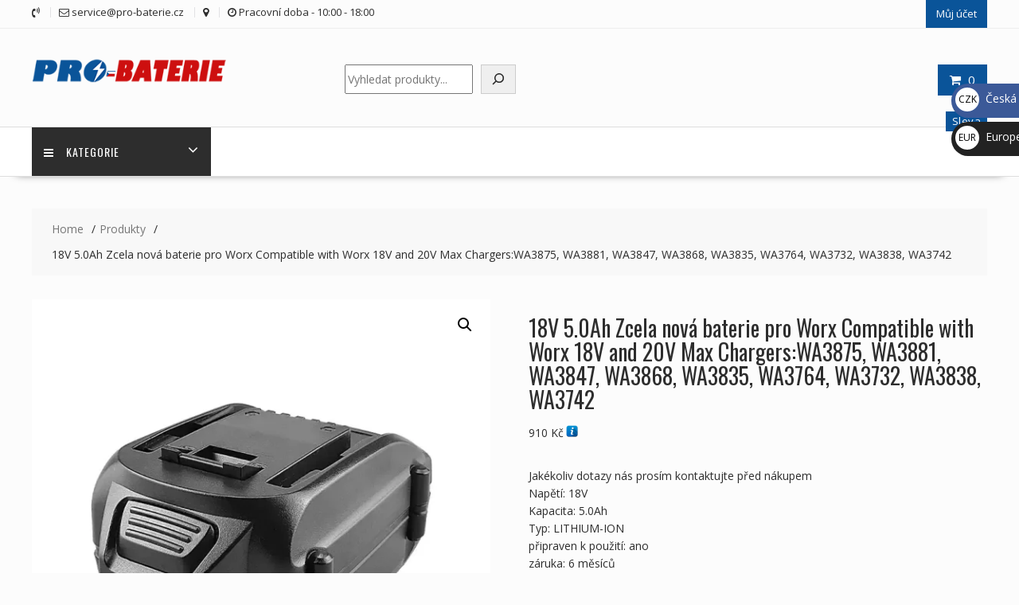

--- FILE ---
content_type: text/html; charset=UTF-8
request_url: https://pro-baterie.cz/product/18v-5-0ah-zcela-nova-baterie-pro-worx-compatible-with-worx-18v-and-20v-max-chargerswa3875-wa3881-wa3847-wa3868-wa3835-wa3764-wa3732-wa3838-wa3742-sl60077-2/
body_size: 25824
content:
<!DOCTYPE html>
		<html lang="cs" xmlns="http://www.w3.org/1999/html">
			<head>

				<meta charset="UTF-8">
		<meta name="viewport" content="width=device-width, initial-scale=1">
		<link rel="profile" href="https://gmpg.org/xfn/11">
		<link rel="pingback" href="https://pro-baterie.cz/xmlrpc.php">
		<meta name='robots' content='index, follow, max-image-preview:large, max-snippet:-1, max-video-preview:-1' />

	<!-- This site is optimized with the Yoast SEO plugin v26.7 - https://yoast.com/wordpress/plugins/seo/ -->
	<title>18V 5.0Ah Zcela nová baterie pro Worx Compatible with Worx 18V and 20V Max Chargers:WA3875, WA3881, WA3847, WA3868, WA3835, WA3764, WA3732, WA3838, WA3742 - pro-baterie.cz</title>
	<meta name="description" content="18V 5.0Ah Zcela nová baterie pro Worx Compatible with Worx 18V and 20V Max Chargers:WA3875, WA3881, WA3847, WA3868, WA3835, WA3764, WA3732, WA3838, WA3742" />
	<link rel="canonical" href="https://pro-baterie.cz/product/18v-5-0ah-zcela-nova-baterie-pro-worx-compatible-with-worx-18v-and-20v-max-chargerswa3875-wa3881-wa3847-wa3868-wa3835-wa3764-wa3732-wa3838-wa3742-sl60077-2/" />
	<meta property="og:locale" content="cs_CZ" />
	<meta property="og:type" content="article" />
	<meta property="og:title" content="18V 5.0Ah Zcela nová baterie pro Worx Compatible with Worx 18V and 20V Max Chargers:WA3875, WA3881, WA3847, WA3868, WA3835, WA3764, WA3732, WA3838, WA3742 - pro-baterie.cz" />
	<meta property="og:description" content="18V 5.0Ah Zcela nová baterie pro Worx Compatible with Worx 18V and 20V Max Chargers:WA3875, WA3881, WA3847, WA3868, WA3835, WA3764, WA3732, WA3838, WA3742" />
	<meta property="og:url" content="https://pro-baterie.cz/product/18v-5-0ah-zcela-nova-baterie-pro-worx-compatible-with-worx-18v-and-20v-max-chargerswa3875-wa3881-wa3847-wa3868-wa3835-wa3764-wa3732-wa3838-wa3742-sl60077-2/" />
	<meta property="og:site_name" content="pro-baterie.cz" />
	<meta name="twitter:card" content="summary_large_image" />
	<script type="application/ld+json" class="yoast-schema-graph">{"@context":"https://schema.org","@graph":[{"@type":"WebPage","@id":"https://pro-baterie.cz/product/18v-5-0ah-zcela-nova-baterie-pro-worx-compatible-with-worx-18v-and-20v-max-chargerswa3875-wa3881-wa3847-wa3868-wa3835-wa3764-wa3732-wa3838-wa3742-sl60077-2/","url":"https://pro-baterie.cz/product/18v-5-0ah-zcela-nova-baterie-pro-worx-compatible-with-worx-18v-and-20v-max-chargerswa3875-wa3881-wa3847-wa3868-wa3835-wa3764-wa3732-wa3838-wa3742-sl60077-2/","name":"18V 5.0Ah Zcela nová baterie pro Worx Compatible with Worx 18V and 20V Max Chargers:WA3875, WA3881, WA3847, WA3868, WA3835, WA3764, WA3732, WA3838, WA3742 - pro-baterie.cz","isPartOf":{"@id":"https://pro-baterie.cz/#website"},"primaryImageOfPage":{"@id":"https://pro-baterie.cz/product/18v-5-0ah-zcela-nova-baterie-pro-worx-compatible-with-worx-18v-and-20v-max-chargerswa3875-wa3881-wa3847-wa3868-wa3835-wa3764-wa3732-wa3838-wa3742-sl60077-2/#primaryimage"},"image":{"@id":"https://pro-baterie.cz/product/18v-5-0ah-zcela-nova-baterie-pro-worx-compatible-with-worx-18v-and-20v-max-chargerswa3875-wa3881-wa3847-wa3868-wa3835-wa3764-wa3732-wa3838-wa3742-sl60077-2/#primaryimage"},"thumbnailUrl":"https://pro-baterie.cz/wp-content/uploads/2024/06/SL60077-1.webp","datePublished":"2024-06-15T03:16:32+00:00","description":"18V 5.0Ah Zcela nová baterie pro Worx Compatible with Worx 18V and 20V Max Chargers:WA3875, WA3881, WA3847, WA3868, WA3835, WA3764, WA3732, WA3838, WA3742","breadcrumb":{"@id":"https://pro-baterie.cz/product/18v-5-0ah-zcela-nova-baterie-pro-worx-compatible-with-worx-18v-and-20v-max-chargerswa3875-wa3881-wa3847-wa3868-wa3835-wa3764-wa3732-wa3838-wa3742-sl60077-2/#breadcrumb"},"inLanguage":"cs","potentialAction":[{"@type":"ReadAction","target":["https://pro-baterie.cz/product/18v-5-0ah-zcela-nova-baterie-pro-worx-compatible-with-worx-18v-and-20v-max-chargerswa3875-wa3881-wa3847-wa3868-wa3835-wa3764-wa3732-wa3838-wa3742-sl60077-2/"]}]},{"@type":"ImageObject","inLanguage":"cs","@id":"https://pro-baterie.cz/product/18v-5-0ah-zcela-nova-baterie-pro-worx-compatible-with-worx-18v-and-20v-max-chargerswa3875-wa3881-wa3847-wa3868-wa3835-wa3764-wa3732-wa3838-wa3742-sl60077-2/#primaryimage","url":"https://pro-baterie.cz/wp-content/uploads/2024/06/SL60077-1.webp","contentUrl":"https://pro-baterie.cz/wp-content/uploads/2024/06/SL60077-1.webp","width":1000,"height":1000},{"@type":"BreadcrumbList","@id":"https://pro-baterie.cz/product/18v-5-0ah-zcela-nova-baterie-pro-worx-compatible-with-worx-18v-and-20v-max-chargerswa3875-wa3881-wa3847-wa3868-wa3835-wa3764-wa3732-wa3838-wa3742-sl60077-2/#breadcrumb","itemListElement":[{"@type":"ListItem","position":1,"name":"Home","item":"https://pro-baterie.cz/"},{"@type":"ListItem","position":2,"name":"Shop","item":"https://pro-baterie.cz/shop/"},{"@type":"ListItem","position":3,"name":"18V 5.0Ah Zcela nová baterie pro Worx Compatible with Worx 18V and 20V Max Chargers:WA3875, WA3881, WA3847, WA3868, WA3835, WA3764, WA3732, WA3838, WA3742"}]},{"@type":"WebSite","@id":"https://pro-baterie.cz/#website","url":"https://pro-baterie.cz/","name":"pro-baterie.cz","description":"pro-baterie.cz","publisher":{"@id":"https://pro-baterie.cz/#organization"},"potentialAction":[{"@type":"SearchAction","target":{"@type":"EntryPoint","urlTemplate":"https://pro-baterie.cz/?s={search_term_string}"},"query-input":{"@type":"PropertyValueSpecification","valueRequired":true,"valueName":"search_term_string"}}],"inLanguage":"cs"},{"@type":"Organization","@id":"https://pro-baterie.cz/#organization","name":"pro-baterie.cz","url":"https://pro-baterie.cz/","logo":{"@type":"ImageObject","inLanguage":"cs","@id":"https://pro-baterie.cz/#/schema/logo/image/","url":"https://pro-baterie.cz/wp-content/uploads/2023/12/cropped-捷克-6-1.png","contentUrl":"https://pro-baterie.cz/wp-content/uploads/2023/12/cropped-捷克-6-1.png","width":290,"height":70,"caption":"pro-baterie.cz"},"image":{"@id":"https://pro-baterie.cz/#/schema/logo/image/"}}]}</script>
	<!-- / Yoast SEO plugin. -->


<link rel='dns-prefetch' href='//fonts.googleapis.com' />
<link rel="alternate" type="application/rss+xml" title="pro-baterie.cz &raquo; RSS zdroj" href="https://pro-baterie.cz/feed/" />
<link rel="alternate" type="application/rss+xml" title="pro-baterie.cz &raquo; RSS komentářů" href="https://pro-baterie.cz/comments/feed/" />
<link rel="alternate" type="application/rss+xml" title="pro-baterie.cz &raquo; RSS komentářů pro 18V 5.0Ah Zcela nová baterie pro Worx Compatible with Worx 18V and 20V Max Chargers:WA3875, WA3881, WA3847, WA3868, WA3835, WA3764, WA3732, WA3838, WA3742" href="https://pro-baterie.cz/product/18v-5-0ah-zcela-nova-baterie-pro-worx-compatible-with-worx-18v-and-20v-max-chargerswa3875-wa3881-wa3847-wa3868-wa3835-wa3764-wa3732-wa3838-wa3742-sl60077-2/feed/" />
<link rel="alternate" title="oEmbed (JSON)" type="application/json+oembed" href="https://pro-baterie.cz/wp-json/oembed/1.0/embed?url=https%3A%2F%2Fpro-baterie.cz%2Fproduct%2F18v-5-0ah-zcela-nova-baterie-pro-worx-compatible-with-worx-18v-and-20v-max-chargerswa3875-wa3881-wa3847-wa3868-wa3835-wa3764-wa3732-wa3838-wa3742-sl60077-2%2F" />
<link rel="alternate" title="oEmbed (XML)" type="text/xml+oembed" href="https://pro-baterie.cz/wp-json/oembed/1.0/embed?url=https%3A%2F%2Fpro-baterie.cz%2Fproduct%2F18v-5-0ah-zcela-nova-baterie-pro-worx-compatible-with-worx-18v-and-20v-max-chargerswa3875-wa3881-wa3847-wa3868-wa3835-wa3764-wa3732-wa3838-wa3742-sl60077-2%2F&#038;format=xml" />
<style id='wp-img-auto-sizes-contain-inline-css' type='text/css'>
img:is([sizes=auto i],[sizes^="auto," i]){contain-intrinsic-size:3000px 1500px}
/*# sourceURL=wp-img-auto-sizes-contain-inline-css */
</style>
<style id='wp-emoji-styles-inline-css' type='text/css'>

	img.wp-smiley, img.emoji {
		display: inline !important;
		border: none !important;
		box-shadow: none !important;
		height: 1em !important;
		width: 1em !important;
		margin: 0 0.07em !important;
		vertical-align: -0.1em !important;
		background: none !important;
		padding: 0 !important;
	}
/*# sourceURL=wp-emoji-styles-inline-css */
</style>
<style id='wp-block-library-inline-css' type='text/css'>
:root{--wp-block-synced-color:#7a00df;--wp-block-synced-color--rgb:122,0,223;--wp-bound-block-color:var(--wp-block-synced-color);--wp-editor-canvas-background:#ddd;--wp-admin-theme-color:#007cba;--wp-admin-theme-color--rgb:0,124,186;--wp-admin-theme-color-darker-10:#006ba1;--wp-admin-theme-color-darker-10--rgb:0,107,160.5;--wp-admin-theme-color-darker-20:#005a87;--wp-admin-theme-color-darker-20--rgb:0,90,135;--wp-admin-border-width-focus:2px}@media (min-resolution:192dpi){:root{--wp-admin-border-width-focus:1.5px}}.wp-element-button{cursor:pointer}:root .has-very-light-gray-background-color{background-color:#eee}:root .has-very-dark-gray-background-color{background-color:#313131}:root .has-very-light-gray-color{color:#eee}:root .has-very-dark-gray-color{color:#313131}:root .has-vivid-green-cyan-to-vivid-cyan-blue-gradient-background{background:linear-gradient(135deg,#00d084,#0693e3)}:root .has-purple-crush-gradient-background{background:linear-gradient(135deg,#34e2e4,#4721fb 50%,#ab1dfe)}:root .has-hazy-dawn-gradient-background{background:linear-gradient(135deg,#faaca8,#dad0ec)}:root .has-subdued-olive-gradient-background{background:linear-gradient(135deg,#fafae1,#67a671)}:root .has-atomic-cream-gradient-background{background:linear-gradient(135deg,#fdd79a,#004a59)}:root .has-nightshade-gradient-background{background:linear-gradient(135deg,#330968,#31cdcf)}:root .has-midnight-gradient-background{background:linear-gradient(135deg,#020381,#2874fc)}:root{--wp--preset--font-size--normal:16px;--wp--preset--font-size--huge:42px}.has-regular-font-size{font-size:1em}.has-larger-font-size{font-size:2.625em}.has-normal-font-size{font-size:var(--wp--preset--font-size--normal)}.has-huge-font-size{font-size:var(--wp--preset--font-size--huge)}.has-text-align-center{text-align:center}.has-text-align-left{text-align:left}.has-text-align-right{text-align:right}.has-fit-text{white-space:nowrap!important}#end-resizable-editor-section{display:none}.aligncenter{clear:both}.items-justified-left{justify-content:flex-start}.items-justified-center{justify-content:center}.items-justified-right{justify-content:flex-end}.items-justified-space-between{justify-content:space-between}.screen-reader-text{border:0;clip-path:inset(50%);height:1px;margin:-1px;overflow:hidden;padding:0;position:absolute;width:1px;word-wrap:normal!important}.screen-reader-text:focus{background-color:#ddd;clip-path:none;color:#444;display:block;font-size:1em;height:auto;left:5px;line-height:normal;padding:15px 23px 14px;text-decoration:none;top:5px;width:auto;z-index:100000}html :where(.has-border-color){border-style:solid}html :where([style*=border-top-color]){border-top-style:solid}html :where([style*=border-right-color]){border-right-style:solid}html :where([style*=border-bottom-color]){border-bottom-style:solid}html :where([style*=border-left-color]){border-left-style:solid}html :where([style*=border-width]){border-style:solid}html :where([style*=border-top-width]){border-top-style:solid}html :where([style*=border-right-width]){border-right-style:solid}html :where([style*=border-bottom-width]){border-bottom-style:solid}html :where([style*=border-left-width]){border-left-style:solid}html :where(img[class*=wp-image-]){height:auto;max-width:100%}:where(figure){margin:0 0 1em}html :where(.is-position-sticky){--wp-admin--admin-bar--position-offset:var(--wp-admin--admin-bar--height,0px)}@media screen and (max-width:600px){html :where(.is-position-sticky){--wp-admin--admin-bar--position-offset:0px}}

/*# sourceURL=wp-block-library-inline-css */
</style><style id='wp-block-search-inline-css' type='text/css'>
.wp-block-search__button{margin-left:10px;word-break:normal}.wp-block-search__button.has-icon{line-height:0}.wp-block-search__button svg{height:1.25em;min-height:24px;min-width:24px;width:1.25em;fill:currentColor;vertical-align:text-bottom}:where(.wp-block-search__button){border:1px solid #ccc;padding:6px 10px}.wp-block-search__inside-wrapper{display:flex;flex:auto;flex-wrap:nowrap;max-width:100%}.wp-block-search__label{width:100%}.wp-block-search.wp-block-search__button-only .wp-block-search__button{box-sizing:border-box;display:flex;flex-shrink:0;justify-content:center;margin-left:0;max-width:100%}.wp-block-search.wp-block-search__button-only .wp-block-search__inside-wrapper{min-width:0!important;transition-property:width}.wp-block-search.wp-block-search__button-only .wp-block-search__input{flex-basis:100%;transition-duration:.3s}.wp-block-search.wp-block-search__button-only.wp-block-search__searchfield-hidden,.wp-block-search.wp-block-search__button-only.wp-block-search__searchfield-hidden .wp-block-search__inside-wrapper{overflow:hidden}.wp-block-search.wp-block-search__button-only.wp-block-search__searchfield-hidden .wp-block-search__input{border-left-width:0!important;border-right-width:0!important;flex-basis:0;flex-grow:0;margin:0;min-width:0!important;padding-left:0!important;padding-right:0!important;width:0!important}:where(.wp-block-search__input){appearance:none;border:1px solid #949494;flex-grow:1;font-family:inherit;font-size:inherit;font-style:inherit;font-weight:inherit;letter-spacing:inherit;line-height:inherit;margin-left:0;margin-right:0;min-width:3rem;padding:8px;text-decoration:unset!important;text-transform:inherit}:where(.wp-block-search__button-inside .wp-block-search__inside-wrapper){background-color:#fff;border:1px solid #949494;box-sizing:border-box;padding:4px}:where(.wp-block-search__button-inside .wp-block-search__inside-wrapper) .wp-block-search__input{border:none;border-radius:0;padding:0 4px}:where(.wp-block-search__button-inside .wp-block-search__inside-wrapper) .wp-block-search__input:focus{outline:none}:where(.wp-block-search__button-inside .wp-block-search__inside-wrapper) :where(.wp-block-search__button){padding:4px 8px}.wp-block-search.aligncenter .wp-block-search__inside-wrapper{margin:auto}.wp-block[data-align=right] .wp-block-search.wp-block-search__button-only .wp-block-search__inside-wrapper{float:right}
/*# sourceURL=https://pro-baterie.cz/wp-includes/blocks/search/style.min.css */
</style>
<style id='wp-block-search-theme-inline-css' type='text/css'>
.wp-block-search .wp-block-search__label{font-weight:700}.wp-block-search__button{border:1px solid #ccc;padding:.375em .625em}
/*# sourceURL=https://pro-baterie.cz/wp-includes/blocks/search/theme.min.css */
</style>
<link rel='stylesheet' id='wc-blocks-style-css' href='https://pro-baterie.cz/wp-content/plugins/woocommerce/assets/client/blocks/wc-blocks.css?ver=wc-10.4.3' type='text/css' media='all' />
<style id='global-styles-inline-css' type='text/css'>
:root{--wp--preset--aspect-ratio--square: 1;--wp--preset--aspect-ratio--4-3: 4/3;--wp--preset--aspect-ratio--3-4: 3/4;--wp--preset--aspect-ratio--3-2: 3/2;--wp--preset--aspect-ratio--2-3: 2/3;--wp--preset--aspect-ratio--16-9: 16/9;--wp--preset--aspect-ratio--9-16: 9/16;--wp--preset--color--black: #000000;--wp--preset--color--cyan-bluish-gray: #abb8c3;--wp--preset--color--white: #ffffff;--wp--preset--color--pale-pink: #f78da7;--wp--preset--color--vivid-red: #cf2e2e;--wp--preset--color--luminous-vivid-orange: #ff6900;--wp--preset--color--luminous-vivid-amber: #fcb900;--wp--preset--color--light-green-cyan: #7bdcb5;--wp--preset--color--vivid-green-cyan: #00d084;--wp--preset--color--pale-cyan-blue: #8ed1fc;--wp--preset--color--vivid-cyan-blue: #0693e3;--wp--preset--color--vivid-purple: #9b51e0;--wp--preset--gradient--vivid-cyan-blue-to-vivid-purple: linear-gradient(135deg,rgb(6,147,227) 0%,rgb(155,81,224) 100%);--wp--preset--gradient--light-green-cyan-to-vivid-green-cyan: linear-gradient(135deg,rgb(122,220,180) 0%,rgb(0,208,130) 100%);--wp--preset--gradient--luminous-vivid-amber-to-luminous-vivid-orange: linear-gradient(135deg,rgb(252,185,0) 0%,rgb(255,105,0) 100%);--wp--preset--gradient--luminous-vivid-orange-to-vivid-red: linear-gradient(135deg,rgb(255,105,0) 0%,rgb(207,46,46) 100%);--wp--preset--gradient--very-light-gray-to-cyan-bluish-gray: linear-gradient(135deg,rgb(238,238,238) 0%,rgb(169,184,195) 100%);--wp--preset--gradient--cool-to-warm-spectrum: linear-gradient(135deg,rgb(74,234,220) 0%,rgb(151,120,209) 20%,rgb(207,42,186) 40%,rgb(238,44,130) 60%,rgb(251,105,98) 80%,rgb(254,248,76) 100%);--wp--preset--gradient--blush-light-purple: linear-gradient(135deg,rgb(255,206,236) 0%,rgb(152,150,240) 100%);--wp--preset--gradient--blush-bordeaux: linear-gradient(135deg,rgb(254,205,165) 0%,rgb(254,45,45) 50%,rgb(107,0,62) 100%);--wp--preset--gradient--luminous-dusk: linear-gradient(135deg,rgb(255,203,112) 0%,rgb(199,81,192) 50%,rgb(65,88,208) 100%);--wp--preset--gradient--pale-ocean: linear-gradient(135deg,rgb(255,245,203) 0%,rgb(182,227,212) 50%,rgb(51,167,181) 100%);--wp--preset--gradient--electric-grass: linear-gradient(135deg,rgb(202,248,128) 0%,rgb(113,206,126) 100%);--wp--preset--gradient--midnight: linear-gradient(135deg,rgb(2,3,129) 0%,rgb(40,116,252) 100%);--wp--preset--font-size--small: 13px;--wp--preset--font-size--medium: 20px;--wp--preset--font-size--large: 36px;--wp--preset--font-size--x-large: 42px;--wp--preset--spacing--20: 0.44rem;--wp--preset--spacing--30: 0.67rem;--wp--preset--spacing--40: 1rem;--wp--preset--spacing--50: 1.5rem;--wp--preset--spacing--60: 2.25rem;--wp--preset--spacing--70: 3.38rem;--wp--preset--spacing--80: 5.06rem;--wp--preset--shadow--natural: 6px 6px 9px rgba(0, 0, 0, 0.2);--wp--preset--shadow--deep: 12px 12px 50px rgba(0, 0, 0, 0.4);--wp--preset--shadow--sharp: 6px 6px 0px rgba(0, 0, 0, 0.2);--wp--preset--shadow--outlined: 6px 6px 0px -3px rgb(255, 255, 255), 6px 6px rgb(0, 0, 0);--wp--preset--shadow--crisp: 6px 6px 0px rgb(0, 0, 0);}:where(.is-layout-flex){gap: 0.5em;}:where(.is-layout-grid){gap: 0.5em;}body .is-layout-flex{display: flex;}.is-layout-flex{flex-wrap: wrap;align-items: center;}.is-layout-flex > :is(*, div){margin: 0;}body .is-layout-grid{display: grid;}.is-layout-grid > :is(*, div){margin: 0;}:where(.wp-block-columns.is-layout-flex){gap: 2em;}:where(.wp-block-columns.is-layout-grid){gap: 2em;}:where(.wp-block-post-template.is-layout-flex){gap: 1.25em;}:where(.wp-block-post-template.is-layout-grid){gap: 1.25em;}.has-black-color{color: var(--wp--preset--color--black) !important;}.has-cyan-bluish-gray-color{color: var(--wp--preset--color--cyan-bluish-gray) !important;}.has-white-color{color: var(--wp--preset--color--white) !important;}.has-pale-pink-color{color: var(--wp--preset--color--pale-pink) !important;}.has-vivid-red-color{color: var(--wp--preset--color--vivid-red) !important;}.has-luminous-vivid-orange-color{color: var(--wp--preset--color--luminous-vivid-orange) !important;}.has-luminous-vivid-amber-color{color: var(--wp--preset--color--luminous-vivid-amber) !important;}.has-light-green-cyan-color{color: var(--wp--preset--color--light-green-cyan) !important;}.has-vivid-green-cyan-color{color: var(--wp--preset--color--vivid-green-cyan) !important;}.has-pale-cyan-blue-color{color: var(--wp--preset--color--pale-cyan-blue) !important;}.has-vivid-cyan-blue-color{color: var(--wp--preset--color--vivid-cyan-blue) !important;}.has-vivid-purple-color{color: var(--wp--preset--color--vivid-purple) !important;}.has-black-background-color{background-color: var(--wp--preset--color--black) !important;}.has-cyan-bluish-gray-background-color{background-color: var(--wp--preset--color--cyan-bluish-gray) !important;}.has-white-background-color{background-color: var(--wp--preset--color--white) !important;}.has-pale-pink-background-color{background-color: var(--wp--preset--color--pale-pink) !important;}.has-vivid-red-background-color{background-color: var(--wp--preset--color--vivid-red) !important;}.has-luminous-vivid-orange-background-color{background-color: var(--wp--preset--color--luminous-vivid-orange) !important;}.has-luminous-vivid-amber-background-color{background-color: var(--wp--preset--color--luminous-vivid-amber) !important;}.has-light-green-cyan-background-color{background-color: var(--wp--preset--color--light-green-cyan) !important;}.has-vivid-green-cyan-background-color{background-color: var(--wp--preset--color--vivid-green-cyan) !important;}.has-pale-cyan-blue-background-color{background-color: var(--wp--preset--color--pale-cyan-blue) !important;}.has-vivid-cyan-blue-background-color{background-color: var(--wp--preset--color--vivid-cyan-blue) !important;}.has-vivid-purple-background-color{background-color: var(--wp--preset--color--vivid-purple) !important;}.has-black-border-color{border-color: var(--wp--preset--color--black) !important;}.has-cyan-bluish-gray-border-color{border-color: var(--wp--preset--color--cyan-bluish-gray) !important;}.has-white-border-color{border-color: var(--wp--preset--color--white) !important;}.has-pale-pink-border-color{border-color: var(--wp--preset--color--pale-pink) !important;}.has-vivid-red-border-color{border-color: var(--wp--preset--color--vivid-red) !important;}.has-luminous-vivid-orange-border-color{border-color: var(--wp--preset--color--luminous-vivid-orange) !important;}.has-luminous-vivid-amber-border-color{border-color: var(--wp--preset--color--luminous-vivid-amber) !important;}.has-light-green-cyan-border-color{border-color: var(--wp--preset--color--light-green-cyan) !important;}.has-vivid-green-cyan-border-color{border-color: var(--wp--preset--color--vivid-green-cyan) !important;}.has-pale-cyan-blue-border-color{border-color: var(--wp--preset--color--pale-cyan-blue) !important;}.has-vivid-cyan-blue-border-color{border-color: var(--wp--preset--color--vivid-cyan-blue) !important;}.has-vivid-purple-border-color{border-color: var(--wp--preset--color--vivid-purple) !important;}.has-vivid-cyan-blue-to-vivid-purple-gradient-background{background: var(--wp--preset--gradient--vivid-cyan-blue-to-vivid-purple) !important;}.has-light-green-cyan-to-vivid-green-cyan-gradient-background{background: var(--wp--preset--gradient--light-green-cyan-to-vivid-green-cyan) !important;}.has-luminous-vivid-amber-to-luminous-vivid-orange-gradient-background{background: var(--wp--preset--gradient--luminous-vivid-amber-to-luminous-vivid-orange) !important;}.has-luminous-vivid-orange-to-vivid-red-gradient-background{background: var(--wp--preset--gradient--luminous-vivid-orange-to-vivid-red) !important;}.has-very-light-gray-to-cyan-bluish-gray-gradient-background{background: var(--wp--preset--gradient--very-light-gray-to-cyan-bluish-gray) !important;}.has-cool-to-warm-spectrum-gradient-background{background: var(--wp--preset--gradient--cool-to-warm-spectrum) !important;}.has-blush-light-purple-gradient-background{background: var(--wp--preset--gradient--blush-light-purple) !important;}.has-blush-bordeaux-gradient-background{background: var(--wp--preset--gradient--blush-bordeaux) !important;}.has-luminous-dusk-gradient-background{background: var(--wp--preset--gradient--luminous-dusk) !important;}.has-pale-ocean-gradient-background{background: var(--wp--preset--gradient--pale-ocean) !important;}.has-electric-grass-gradient-background{background: var(--wp--preset--gradient--electric-grass) !important;}.has-midnight-gradient-background{background: var(--wp--preset--gradient--midnight) !important;}.has-small-font-size{font-size: var(--wp--preset--font-size--small) !important;}.has-medium-font-size{font-size: var(--wp--preset--font-size--medium) !important;}.has-large-font-size{font-size: var(--wp--preset--font-size--large) !important;}.has-x-large-font-size{font-size: var(--wp--preset--font-size--x-large) !important;}
/*# sourceURL=global-styles-inline-css */
</style>

<style id='classic-theme-styles-inline-css' type='text/css'>
/*! This file is auto-generated */
.wp-block-button__link{color:#fff;background-color:#32373c;border-radius:9999px;box-shadow:none;text-decoration:none;padding:calc(.667em + 2px) calc(1.333em + 2px);font-size:1.125em}.wp-block-file__button{background:#32373c;color:#fff;text-decoration:none}
/*# sourceURL=/wp-includes/css/classic-themes.min.css */
</style>
<link rel='stylesheet' id='fontawesome-css' href='https://pro-baterie.cz/wp-content/plugins/gutentor/assets/library/fontawesome/css/all.min.css?ver=5.12.0' type='text/css' media='all' />
<link rel='stylesheet' id='wpness-grid-css' href='https://pro-baterie.cz/wp-content/plugins/gutentor/assets/library/wpness-grid/wpness-grid.css?ver=1.0.0' type='text/css' media='all' />
<link rel='stylesheet' id='animate-css' href='https://pro-baterie.cz/wp-content/plugins/gutentor/assets/library/animatecss/animate.min.css?ver=3.7.2' type='text/css' media='all' />
<link rel='stylesheet' id='wp-components-css' href='https://pro-baterie.cz/wp-includes/css/dist/components/style.min.css?ver=e50e3c9475a2d4b63bdc180a13f71e1f' type='text/css' media='all' />
<link rel='stylesheet' id='wp-preferences-css' href='https://pro-baterie.cz/wp-includes/css/dist/preferences/style.min.css?ver=e50e3c9475a2d4b63bdc180a13f71e1f' type='text/css' media='all' />
<link rel='stylesheet' id='wp-block-editor-css' href='https://pro-baterie.cz/wp-includes/css/dist/block-editor/style.min.css?ver=e50e3c9475a2d4b63bdc180a13f71e1f' type='text/css' media='all' />
<link rel='stylesheet' id='wp-reusable-blocks-css' href='https://pro-baterie.cz/wp-includes/css/dist/reusable-blocks/style.min.css?ver=e50e3c9475a2d4b63bdc180a13f71e1f' type='text/css' media='all' />
<link rel='stylesheet' id='wp-patterns-css' href='https://pro-baterie.cz/wp-includes/css/dist/patterns/style.min.css?ver=e50e3c9475a2d4b63bdc180a13f71e1f' type='text/css' media='all' />
<link rel='stylesheet' id='wp-editor-css' href='https://pro-baterie.cz/wp-includes/css/dist/editor/style.min.css?ver=e50e3c9475a2d4b63bdc180a13f71e1f' type='text/css' media='all' />
<link rel='stylesheet' id='gutentor-css' href='https://pro-baterie.cz/wp-content/plugins/gutentor/dist/blocks.style.build.css?ver=3.5.4' type='text/css' media='all' />
<link rel='stylesheet' id='contact-form-7-css' href='https://pro-baterie.cz/wp-content/plugins/contact-form-7/includes/css/styles.css?ver=6.1.4' type='text/css' media='all' />
<link rel='stylesheet' id='photoswipe-css' href='https://pro-baterie.cz/wp-content/plugins/woocommerce/assets/css/photoswipe/photoswipe.min.css?ver=10.4.3' type='text/css' media='all' />
<link rel='stylesheet' id='photoswipe-default-skin-css' href='https://pro-baterie.cz/wp-content/plugins/woocommerce/assets/css/photoswipe/default-skin/default-skin.min.css?ver=10.4.3' type='text/css' media='all' />
<link rel='stylesheet' id='woocommerce-layout-css' href='https://pro-baterie.cz/wp-content/plugins/woocommerce/assets/css/woocommerce-layout.css?ver=10.4.3' type='text/css' media='all' />
<link rel='stylesheet' id='woocommerce-smallscreen-css' href='https://pro-baterie.cz/wp-content/plugins/woocommerce/assets/css/woocommerce-smallscreen.css?ver=10.4.3' type='text/css' media='only screen and (max-width: 768px)' />
<link rel='stylesheet' id='woocommerce-general-css' href='https://pro-baterie.cz/wp-content/plugins/woocommerce/assets/css/woocommerce.css?ver=10.4.3' type='text/css' media='all' />
<style id='woocommerce-inline-inline-css' type='text/css'>
.woocommerce form .form-row .required { visibility: hidden; }
/*# sourceURL=woocommerce-inline-inline-css */
</style>
<link rel='stylesheet' id='gateway-css' href='https://pro-baterie.cz/wp-content/plugins/woocommerce-paypal-payments/modules/ppcp-button/assets/css/gateway.css?ver=3.3.2' type='text/css' media='all' />
<link rel='stylesheet' id='online-shop-googleapis-css' href='//fonts.googleapis.com/css?family=Oswald%3A400%2C300%7COpen+Sans%3A600%2C400&#038;ver=1.0.0' type='text/css' media='all' />
<link rel='stylesheet' id='font-awesome-css' href='https://pro-baterie.cz/wp-content/themes/online-shop/assets/library/Font-Awesome/css/font-awesome.min.css?ver=4.7.0' type='text/css' media='all' />
<link rel='stylesheet' id='select2-css' href='https://pro-baterie.cz/wp-content/plugins/woocommerce/assets/css/select2.css?ver=10.4.3' type='text/css' media='all' />
<link rel='stylesheet' id='online-shop-style-css' href='https://pro-baterie.cz/wp-content/themes/online-shop/style.css?ver=1.3.2' type='text/css' media='all' />
<style id='online-shop-style-inline-css' type='text/css'>

            .slider-section .at-action-wrapper .slick-arrow,
            .beside-slider .at-action-wrapper .slick-arrow,
            mark,
            .comment-form .form-submit input,
            .read-more,
            .slider-section .cat-links a,
            .featured-desc .above-entry-meta .cat-links a,
            #calendar_wrap #wp-calendar #today,
            #calendar_wrap #wp-calendar #today a,
            .wpcf7-form input.wpcf7-submit:hover,
            .breadcrumb,
            .slicknav_btn,
            .special-menu:hover,
            .slider-buttons a,
            .yith-wcwl-wrapper,
			.wc-cart-wrapper,
			.woocommerce span.onsale,
			.new-label,
			.woocommerce a.button.add_to_cart_button,
			.woocommerce a.added_to_cart,
			.woocommerce a.button.product_type_grouped,
			.woocommerce a.button.product_type_external,
			.woocommerce .single-product #respond input#submit.alt,
			.woocommerce .single-product a.button.alt,
			.woocommerce .single-product button.button.alt,
			.woocommerce .single-product input.button.alt,
			.woocommerce #respond input#submit.alt,
			.woocommerce a.button.alt,
			.woocommerce button.button.alt,
			.woocommerce input.button.alt,
			.woocommerce .widget_shopping_cart_content .buttons a.button,
			.woocommerce div.product .woocommerce-tabs ul.tabs li:hover,
			.woocommerce div.product .woocommerce-tabs ul.tabs li.active,
			.woocommerce .cart .button,
			.woocommerce .cart input.button,
			.woocommerce input.button:disabled, 
			.woocommerce input.button:disabled[disabled],
			.woocommerce input.button:disabled:hover, 
			.woocommerce input.button:disabled[disabled]:hover,
			 .wc-cat-feature .cat-title,
			 .single-item .icon,
			 .menu-right-highlight-text,
			 .woocommerce nav.woocommerce-pagination ul li a:focus, 
			 .woocommerce nav.woocommerce-pagination ul li a:hover, 
			 .woocommerce nav.woocommerce-pagination ul li span.current,
			 .woocommerce a.button.wc-forward,
			 a.my-account,
			 .woocommerce .widget_price_filter .ui-slider .ui-slider-range,
			 .woocommerce .widget_price_filter .ui-slider .ui-slider-handle {
                background: #0a5499;
                color:#fff;
            }
             a:hover,
             a:focus,
            .screen-reader-text:focus,
            .socials a:hover,
            .socials a:focus,
            .site-title a,
            .widget_search input#s,
            .search-block #searchsubmit,
            .widget_search #searchsubmit,
            .footer-sidebar .featured-desc .below-entry-meta a:hover,
            .footer-sidebar .featured-desc .below-entry-meta a:focus,
            .slider-section .slide-title:hover,
            .slider-feature-wrap a:hover,
            .slider-feature-wrap a:focus,
            .featured-desc .below-entry-meta span:hover,
            .posted-on a:hover,
            .cat-links a:hover,
            .comments-link a:hover,
            .edit-link a:hover,
            .tags-links a:hover,
            .byline a:hover,
            .nav-links a:hover,
            .posted-on a:focus,
            .cat-links a:focus,
            .comments-link a:focus,
            .edit-link a:focus,
            .tags-links a:focus,
            .byline a:focus,
            .nav-links a:focus,
            .comment-form .form-submit input:hover, .read-more:hover,
            .comment-form .form-submit input:hover, .read-more:focus,
            #online-shop-breadcrumbs a:hover,
            #online-shop-breadcrumbs a:focus,
            .wpcf7-form input.wpcf7-submit,
            .header-wrapper .menu li:hover > a,
            .header-wrapper .menu > li.current-menu-item > a,
            .header-wrapper .menu > li.current-menu-parent > a,
            .header-wrapper .menu > li.current_page_parent > a,
            .header-wrapper .menu > li.current_page_ancestor > a,
            .header-wrapper .main-navigation ul ul.sub-menu li:hover > a ,
            .woocommerce .star-rating, 
            .woocommerce ul.products li.product .star-rating,
            .woocommerce p.stars a,
            .woocommerce ul.products li.product .price,
            .woocommerce ul.products li.product .price ins .amount,
            .woocommerce a.button.add_to_cart_button:hover,
            .woocommerce a.added_to_cart:hover,
            .woocommerce a.button.product_type_grouped:hover,
            .woocommerce a.button.product_type_external:hover,
            .woocommerce .cart .button:hover,
            .woocommerce .cart input.button:hover,
            .woocommerce #respond input#submit.alt:hover,
			.woocommerce a.button.alt:hover,
			.woocommerce button.button.alt:hover,
			.woocommerce input.button.alt:hover,
			.woocommerce .woocommerce-info .button:hover,
			.woocommerce .widget_shopping_cart_content .buttons a.button:hover,
			.woocommerce div.product .woocommerce-tabs ul.tabs li a,
			.at-cat-product-wrap .product-details h3 a:hover,
			.at-tabs >span.active,
			.feature-promo .single-unit .page-details .title,
			.woocommerce-message::before,
			a.my-account:hover{
                color: #0a5499;
            }
        .comment-form .form-submit input, 
        .read-more,
            .widget_search input#s,
            .tagcloud a,
            .woocommerce .cart .button, 
            .woocommerce .cart input.button,
            .woocommerce a.button.add_to_cart_button,
            .woocommerce a.added_to_cart,
            .woocommerce a.button.product_type_grouped,
            .woocommerce a.button.product_type_external,
            .woocommerce .cart .button,
            .woocommerce .cart input.button
            .woocommerce .single-product #respond input#submit.alt,
			.woocommerce .single-product a.button.alt,
			.woocommerce .single-product button.button.alt,
			.woocommerce .single-product input.button.alt,
			.woocommerce #respond input#submit.alt,
			.woocommerce a.button.alt,
			.woocommerce button.button.alt,
			.woocommerce input.button.alt,
			.woocommerce .widget_shopping_cart_content .buttons a.button,
			.woocommerce div.product .woocommerce-tabs ul.tabs:before,
			a.my-account,
            .slick-arrow:hover{
                border: 1px solid #0a5499;
            }
            .nav-links .nav-previous a:hover,
            .nav-links .nav-next a:hover{
                border-top: 1px solid #0a5499;
            }
            .at-title-action-wrapper,
            .page-header .page-title,
            .blog-no-image article.post.sticky,
             article.post.sticky,
             .related.products > h2,
             .cross-sells > h2,
             .cart_totals  > h2,
             .woocommerce-order-details > h2,
             .woocommerce-customer-details > h2,
             .comments-title{
                border-bottom: 1px solid #0a5499;
            }
            .wpcf7-form input.wpcf7-submit{
                border: 2px solid #0a5499;
            }
            .breadcrumb::after {
                border-left: 5px solid #0a5499;
            }
            /*header cart*/
            .site-header .widget_shopping_cart{
                border-bottom: 3px solid #0a5499;
                border-top: 3px solid #0a5499;
            }
            .site-header .widget_shopping_cart:before {
                border-bottom: 10px solid #0a5499;
            }
            .woocommerce-message {
                border-top-color: #0a5499;
            }
        @media screen and (max-width:992px){
                .slicknav_btn{
                    border: 1px solid #0a5499;
                }
                .slicknav_btn.slicknav_open{
                    border: 1px solid #ffffff;
                }
                .slicknav_nav li.current-menu-ancestor > a,
                .slicknav_nav li.current-menu-item  > a,
                .slicknav_nav li.current_page_item > a,
                .slicknav_nav li.current_page_item .slicknav_item > span{
                    color: #0a5499;
                }
            }
        .header-wrapper .menu li .at-menu-desc:after,
          .menu-right-highlight-text:after{
            border-top-color:#0a5499;
          }
          .woocommerce .woocommerce-MyAccount-navigation ul li.is-active a:after{
            border-left-color:#0a5499;
          }
          .woocommerce .woocommerce-MyAccount-navigation ul li.is-active a,
          .woocommerce .woocommerce-MyAccount-navigation ul li.is-active a:hover{
              background:#0a5499;

          }
          .header-wrapper .menu li .at-menu-desc,
          .widget_online_shop_wc_taxonomies .acme-single-cat .cat-title{
              background:#0a5499;
          }
        }
                    .cat-links .at-cat-item-1{
                    color: #0a5499;
                    }
                    
                    .cat-links .at-cat-item-1:hover{
                    color: #2d2d2d;
                    }
                    
                    .cat-links .at-cat-item-33{
                    color: #0a5499;
                    }
                    
                    .cat-links .at-cat-item-33:hover{
                    color: #2d2d2d;
                    }
                    
                    .cat-links .at-cat-item-34{
                    color: #0a5499;
                    }
                    
                    .cat-links .at-cat-item-34:hover{
                    color: #2d2d2d;
                    }
                    
                    .cat-links .at-cat-item-35{
                    color: #0a5499;
                    }
                    
                    .cat-links .at-cat-item-35:hover{
                    color: #2d2d2d;
                    }
                    
                    .cat-links .at-cat-item-36{
                    color: #0a5499;
                    }
                    
                    .cat-links .at-cat-item-36:hover{
                    color: #2d2d2d;
                    }
                    
/*# sourceURL=online-shop-style-inline-css */
</style>
<link rel='stylesheet' id='slick-css' href='https://pro-baterie.cz/wp-content/plugins/gutentor/assets/library/slick/slick.min.css?ver=1.8.1' type='text/css' media='all' />
<link rel='stylesheet' id='online-shop-block-front-styles-css' href='https://pro-baterie.cz/wp-content/themes/online-shop/acmethemes/gutenberg/gutenberg-front.css?ver=1.0' type='text/css' media='all' />
<link rel='stylesheet' id='flexible-shipping-free-shipping-css' href='https://pro-baterie.cz/wp-content/plugins/flexible-shipping/assets/dist/css/free-shipping.css?ver=6.5.3.2' type='text/css' media='all' />
<link rel='stylesheet' id='wc-ppcp-applepay-css' href='https://pro-baterie.cz/wp-content/plugins/woocommerce-paypal-payments/modules/ppcp-applepay/assets/css/styles.css?ver=3.3.2' type='text/css' media='all' />
<link rel='stylesheet' id='wc-ppcp-googlepay-css' href='https://pro-baterie.cz/wp-content/plugins/woocommerce-paypal-payments/modules/ppcp-googlepay/assets/css/styles.css?ver=3.3.2' type='text/css' media='all' />
<script type="text/javascript" src="https://pro-baterie.cz/wp-includes/js/jquery/jquery.min.js?ver=3.7.1" id="jquery-core-js"></script>
<script type="text/javascript" src="https://pro-baterie.cz/wp-includes/js/jquery/jquery-migrate.min.js?ver=3.4.1" id="jquery-migrate-js"></script>
<script type="text/javascript" src="https://pro-baterie.cz/wp-content/plugins/woocommerce/assets/js/jquery-blockui/jquery.blockUI.min.js?ver=2.7.0-wc.10.4.3" id="wc-jquery-blockui-js" defer="defer" data-wp-strategy="defer"></script>
<script type="text/javascript" id="wc-add-to-cart-js-extra">
/* <![CDATA[ */
var wc_add_to_cart_params = {"ajax_url":"/wp-admin/admin-ajax.php","wc_ajax_url":"/?wc-ajax=%%endpoint%%","i18n_view_cart":"Zobrazit ko\u0161\u00edk","cart_url":"https://pro-baterie.cz/cart/","is_cart":"","cart_redirect_after_add":"yes"};
//# sourceURL=wc-add-to-cart-js-extra
/* ]]> */
</script>
<script type="text/javascript" src="https://pro-baterie.cz/wp-content/plugins/woocommerce/assets/js/frontend/add-to-cart.min.js?ver=10.4.3" id="wc-add-to-cart-js" defer="defer" data-wp-strategy="defer"></script>
<script type="text/javascript" src="https://pro-baterie.cz/wp-content/plugins/woocommerce/assets/js/zoom/jquery.zoom.min.js?ver=1.7.21-wc.10.4.3" id="wc-zoom-js" defer="defer" data-wp-strategy="defer"></script>
<script type="text/javascript" src="https://pro-baterie.cz/wp-content/plugins/woocommerce/assets/js/flexslider/jquery.flexslider.min.js?ver=2.7.2-wc.10.4.3" id="wc-flexslider-js" defer="defer" data-wp-strategy="defer"></script>
<script type="text/javascript" src="https://pro-baterie.cz/wp-content/plugins/woocommerce/assets/js/photoswipe/photoswipe.min.js?ver=4.1.1-wc.10.4.3" id="wc-photoswipe-js" defer="defer" data-wp-strategy="defer"></script>
<script type="text/javascript" src="https://pro-baterie.cz/wp-content/plugins/woocommerce/assets/js/photoswipe/photoswipe-ui-default.min.js?ver=4.1.1-wc.10.4.3" id="wc-photoswipe-ui-default-js" defer="defer" data-wp-strategy="defer"></script>
<script type="text/javascript" id="wc-single-product-js-extra">
/* <![CDATA[ */
var wc_single_product_params = {"i18n_required_rating_text":"Zvolte pros\u00edm hodnocen\u00ed","i18n_rating_options":["1 z 5 hv\u011bzdi\u010dek","2 ze 5 hv\u011bzdi\u010dek","3 ze 5 hv\u011bzdi\u010dek","4 ze 5 hv\u011bzdi\u010dek","5 z 5 hv\u011bzdi\u010dek"],"i18n_product_gallery_trigger_text":"Zobrazit galerii p\u0159es celou obrazovku","review_rating_required":"yes","flexslider":{"rtl":false,"animation":"slide","smoothHeight":true,"directionNav":false,"controlNav":"thumbnails","slideshow":false,"animationSpeed":500,"animationLoop":false,"allowOneSlide":false},"zoom_enabled":"1","zoom_options":[],"photoswipe_enabled":"1","photoswipe_options":{"shareEl":false,"closeOnScroll":false,"history":false,"hideAnimationDuration":0,"showAnimationDuration":0},"flexslider_enabled":"1"};
//# sourceURL=wc-single-product-js-extra
/* ]]> */
</script>
<script type="text/javascript" src="https://pro-baterie.cz/wp-content/plugins/woocommerce/assets/js/frontend/single-product.min.js?ver=10.4.3" id="wc-single-product-js" defer="defer" data-wp-strategy="defer"></script>
<script type="text/javascript" src="https://pro-baterie.cz/wp-content/plugins/woocommerce/assets/js/js-cookie/js.cookie.min.js?ver=2.1.4-wc.10.4.3" id="wc-js-cookie-js" defer="defer" data-wp-strategy="defer"></script>
<script type="text/javascript" id="woocommerce-js-extra">
/* <![CDATA[ */
var woocommerce_params = {"ajax_url":"/wp-admin/admin-ajax.php","wc_ajax_url":"/?wc-ajax=%%endpoint%%","i18n_password_show":"Zobrazit heslo","i18n_password_hide":"Skr\u00fdt heslo"};
//# sourceURL=woocommerce-js-extra
/* ]]> */
</script>
<script type="text/javascript" src="https://pro-baterie.cz/wp-content/plugins/woocommerce/assets/js/frontend/woocommerce.min.js?ver=10.4.3" id="woocommerce-js" defer="defer" data-wp-strategy="defer"></script>
<script type="text/javascript" src="https://pro-baterie.cz/wp-content/plugins/woocommerce/assets/js/select2/select2.full.min.js?ver=4.0.3-wc.10.4.3" id="wc-select2-js" defer="defer" data-wp-strategy="defer"></script>
<link rel="https://api.w.org/" href="https://pro-baterie.cz/wp-json/" /><link rel="alternate" title="JSON" type="application/json" href="https://pro-baterie.cz/wp-json/wp/v2/product/914150" /><link rel="EditURI" type="application/rsd+xml" title="RSD" href="https://pro-baterie.cz/xmlrpc.php?rsd" />
	<noscript><style>.woocommerce-product-gallery{ opacity: 1 !important; }</style></noscript>
	<style type="text/css">.recentcomments a{display:inline !important;padding:0 !important;margin:0 !important;}</style><style type="text/css" id="custom-background-css">
body.custom-background { background-color: #fcfcfc; }
</style>
	<link rel="icon" href="https://pro-baterie.cz/wp-content/uploads/2023/12/cropped-捷克-5-1-32x32.png" sizes="32x32" />
<link rel="icon" href="https://pro-baterie.cz/wp-content/uploads/2023/12/cropped-捷克-5-1-192x192.png" sizes="192x192" />
<link rel="apple-touch-icon" href="https://pro-baterie.cz/wp-content/uploads/2023/12/cropped-捷克-5-1-180x180.png" />
<meta name="msapplication-TileImage" content="https://pro-baterie.cz/wp-content/uploads/2023/12/cropped-捷克-5-1-270x270.png" />

	<link rel='stylesheet' id='woocs-auto-switcher-css' href='https://pro-baterie.cz/wp-content/plugins/woocommerce-currency-switcher/css/auto_switcher/roll_blocks.css?ver=1.4.3.1' type='text/css' media='all' />
<link rel='stylesheet' id='woocommerce-currency-switcher-css' href='https://pro-baterie.cz/wp-content/plugins/woocommerce-currency-switcher/css/front.css?ver=1.4.3.1' type='text/css' media='all' />
<style id='woocommerce-currency-switcher-inline-css' type='text/css'>
 
.woocs_auto_switcher {
top: 100px;
} 
.woocs_auto_switcher ul li:hover {
background: #3b5998;
}
.woocs_auto_switcher ul li {
background: #222222;
}
.woocs_auto_switcher ul li.woocs_auto_bg_woocs_curr_curr {
background: #3b5998;
}
.woocs_auto_switcher ul li:hover {
-webkit-transform: translate(90px, 0);
-moz-transform: translate(90px, 0);
-ms-transform: translate(90px, 0);
-o-transform: translate(90px, 0);
transform: translate(90px, 0);
}

.woocs_auto_switcher.right ul li:hover {
-webkit-transform: translate(-90px, 0);
-moz-transform: translate(-90px, 0);
-ms-transform: translate(-90px, 0);
-o-transform: translate(-90px, 0);
transform: translate(-90px, 0);
}    

/*# sourceURL=woocommerce-currency-switcher-inline-css */
</style>
<link rel='stylesheet' id='dashicons-css' href='https://pro-baterie.cz/wp-includes/css/dashicons.min.css?ver=e50e3c9475a2d4b63bdc180a13f71e1f' type='text/css' media='all' />
<link rel='stylesheet' id='nf-display-css' href='https://pro-baterie.cz/wp-content/plugins/ninja-forms/assets/css/display-opinions-light.css?ver=e50e3c9475a2d4b63bdc180a13f71e1f' type='text/css' media='all' />
<link rel='stylesheet' id='nf-font-awesome-css' href='https://pro-baterie.cz/wp-content/plugins/ninja-forms/assets/css/font-awesome.min.css?ver=e50e3c9475a2d4b63bdc180a13f71e1f' type='text/css' media='all' />
<link rel='stylesheet' id='summernote-css' href='https://pro-baterie.cz/wp-content/plugins/ninja-forms/assets/css/summernote-lite.min.css?ver=e50e3c9475a2d4b63bdc180a13f71e1f' type='text/css' media='all' />
<link rel='stylesheet' id='codemirror-css' href='https://pro-baterie.cz/wp-content/plugins/ninja-forms/assets/css/codemirror.css?ver=e50e3c9475a2d4b63bdc180a13f71e1f' type='text/css' media='all' />
<link rel='stylesheet' id='codemirror-monokai-css' href='https://pro-baterie.cz/wp-content/plugins/ninja-forms/assets/css/monokai-theme.css?ver=e50e3c9475a2d4b63bdc180a13f71e1f' type='text/css' media='all' />
<link rel='stylesheet' id='gutentor-woo-css' href='https://pro-baterie.cz/wp-content/plugins/gutentor/dist/gutentor-woocommerce.css?ver=3.5.4' type='text/css' media='all' />
</head>
<body data-rsssl=1 class="wp-singular product-template-default single single-product postid-914150 custom-background wp-custom-logo wp-theme-online-shop theme-online-shop gutentor-active woocommerce woocommerce-page woocommerce-no-js columns-4 woocommerce-active at-sticky-sidebar left-logo-right-ads no-sidebar currency-czk">

		<div id="page" class="hfeed site">
				<a class="skip-link screen-reader-text" href="#content" title="link">Skip to content</a>
				<header id="masthead" class="site-header">
							<div class="top-header-wrapper clearfix">
					<div class="wrapper">
						<div class="header-left">
							<div class='icon-box'>			<div class="icon-box col-md-3">
									<div class="icon">
						<i class="fa fa-volume-control-phone"></i>
					</div>
								</div>
						<div class="icon-box col-md-3">
									<div class="icon">
						<i class="fa fa-envelope-o"></i>
					</div>
										<div class="icon-details">
						<span class="icon-text">service@pro-baterie.cz</span>					</div>
								</div>
						<div class="icon-box col-md-3">
									<div class="icon">
						<i class="fa fa-map-marker"></i>
					</div>
								</div>
						<div class="icon-box col-md-3">
									<div class="icon">
						<i class="fa fa-clock-o"></i>
					</div>
										<div class="icon-details">
						<span class="icon-text">Pracovní doba - 10:00 - 18:00</span>					</div>
								</div>
			</div>						</div>
						<div class="header-right">
							<div class='at-first-level-nav at-display-inline-block'></div>									<div class="icon-box">
										<a class="my-account" href="https://pro-baterie.cz/my-account/">
											Můj účet										</a>
									</div>
															</div><!--.header-right-->
					</div><!-- .top-header-container -->
				</div><!-- .top-header-wrapper -->
							<div class="header-wrapper clearfix">
				<div class="wrapper">
											<div class="site-logo">
							<a href="https://pro-baterie.cz/" class="custom-logo-link" rel="home"><img width="290" height="70" src="https://pro-baterie.cz/wp-content/uploads/2023/12/cropped-捷克-6-1.png" class="custom-logo" alt="pro-baterie.cz" decoding="async" srcset="https://pro-baterie.cz/wp-content/uploads/2023/12/cropped-捷克-6-1.png 290w, https://pro-baterie.cz/wp-content/uploads/2023/12/cropped-捷克-6-1-285x70.png 285w" sizes="(max-width: 290px) 100vw, 290px" /></a>						</div><!--site-logo-->
						<div class='center-wrapper-mx-width'>						<div class="cart-section">
														<div class="wc-cart-wrapper">
								<div class="wc-cart-icon-wrapper">
									<a class="at-wc-icon cart-icon" href="https://pro-baterie.cz/cart/">
										<i class="fa fa-shopping-cart" aria-hidden="true"></i>
										<span class="cart-value cart-customlocation"> 0</span>
									</a>
								</div>
								<div class="wc-cart-widget-wrapper">
									<div class="widget woocommerce widget_shopping_cart"><h2 class="widgettitle">Košík</h2><div class="widget_shopping_cart_content"></div></div>								</div>
							</div>
														</div> <!-- .cart-section -->
										<div class="header-ads-adv-search float-right">
						<aside id="block-6" class="widget widget_block widget_search"><form role="search" method="get" action="https://pro-baterie.cz/" class="wp-block-search__button-inside wp-block-search__icon-button wp-block-search"    ><label class="wp-block-search__label screen-reader-text" for="wp-block-search__input-1" >Hledat</label><div class="wp-block-search__inside-wrapper" ><input class="wp-block-search__input" id="wp-block-search__input-1" placeholder="Vyhledat produkty..." value="" type="search" name="s" required /><input type="hidden" name="post_type" value="product" /><button aria-label="Search" class="wp-block-search__button has-icon wp-element-button" type="submit" ><svg class="search-icon" viewBox="0 0 24 24" width="24" height="24">
					<path d="M13 5c-3.3 0-6 2.7-6 6 0 1.4.5 2.7 1.3 3.7l-3.8 3.8 1.1 1.1 3.8-3.8c1 .8 2.3 1.3 3.7 1.3 3.3 0 6-2.7 6-6S16.3 5 13 5zm0 10.5c-2.5 0-4.5-2-4.5-4.5s2-4.5 4.5-4.5 4.5 2 4.5 4.5-2 4.5-4.5 4.5z"></path>
				</svg></button></div></form></aside>					</div>
					</div>				</div><!--.wrapper-->
				<div class="clearfix"></div>
				<div class="navigation-wrapper">
										<nav id="site-navigation" class="main-navigation  online-shop-enable-special-menu  clearfix">
						<div class="header-main-menu wrapper clearfix">
															<ul class="menu special-menu-wrapper">
									<li class="menu-item menu-item-has-children">
										<a href="javascript:void(0)" class="special-menu">
											<i class="fa fa-navicon toggle"></i>Kategorie										</a>
										<ul id="menu-special-menu" class="sub-menu special-sub-menu"><li id="menu-item-17774" class="menu-item menu-item-type-taxonomy menu-item-object-product_cat menu-item-17774"><a href="https://pro-baterie.cz/product-category/baterie-akumulatory/baterie-pro-notebooky/">Baterie pro Notebooky</a></li>
<li id="menu-item-913401" class="menu-item menu-item-type-taxonomy menu-item-object-product_cat menu-item-913401"><a href="https://pro-baterie.cz/product-category/baterie-akumulatory/baterie-pro-chytre-hodinky/">Baterie pro chytré hodinky</a></li>
<li id="menu-item-916236" class="menu-item menu-item-type-taxonomy menu-item-object-product_cat menu-item-916236"><a href="https://pro-baterie.cz/product-category/baterie-akumulatory/baterie-pro-fotoaparatu/">Baterie pro fotoaparátu</a></li>
<li id="menu-item-923154" class="menu-item menu-item-type-taxonomy menu-item-object-product_cat menu-item-923154"><a href="https://pro-baterie.cz/product-category/baterie-akumulatory/baterie-pro-zdravotnicke-vybaveni/">Baterie pro zdravotnické vybavení</a></li>
<li id="menu-item-17775" class="menu-item menu-item-type-taxonomy menu-item-object-product_cat menu-item-17775"><a href="https://pro-baterie.cz/product-category/baterie-akumulatory/baterie-pro-tablety/">Baterie pro Tablety</a></li>
<li id="menu-item-17776" class="menu-item menu-item-type-taxonomy menu-item-object-product_cat menu-item-17776"><a href="https://pro-baterie.cz/product-category/baterie-akumulatory/baterie-pro-mobilni-telefony/">Baterie pro Mobilní telefony</a></li>
<li id="menu-item-916235" class="menu-item menu-item-type-taxonomy menu-item-object-product_cat current-product-ancestor current-menu-parent current-product-parent menu-item-916235"><a href="https://pro-baterie.cz/product-category/baterie-akumulatory/baterie-pro-elektricke-naradi/">Baterie pro Elektrické nářadí</a></li>
<li id="menu-item-911827" class="menu-item menu-item-type-taxonomy menu-item-object-product_cat menu-item-911827"><a href="https://pro-baterie.cz/product-category/baterie-akumulatory/baterie-pro-vysavac/">Baterie pro Vysavač</a></li>
<li id="menu-item-17777" class="menu-item menu-item-type-taxonomy menu-item-object-product_cat menu-item-17777"><a href="https://pro-baterie.cz/product-category/baterie-akumulatory/nezarazene/">Nezařazené</a></li>
</ul>										<div class="responsive-special-sub-menu clearfix"></div>
									</li>
								</ul>
															<div class="acmethemes-nav">
																	<div class="at-menu-right-wrapper">
																						<span class="menu-right-highlight-text">
												sleva												</span>
																							<span class="menu-right-text">
												více											</span>
																				</div><!--.at-menu-right-wrapper-->
																</div>
						</div>
						<div class="responsive-slick-menu clearfix"></div>
					</nav>
										<!-- #site-navigation -->
				</div>
				<!-- .header-container -->
			</div>
			<!-- header-wrapper-->
		</header>
		<!-- #masthead -->
				<div class="content-wrapper clearfix">
			<div id="content" class="wrapper site-content">
		<div class='breadcrumbs clearfix'><div id='online-shop-breadcrumbs'><div role="navigation" aria-label="Breadcrumbs" class="breadcrumb-trail breadcrumbs" itemprop="breadcrumb"><ul class="trail-items" itemscope itemtype="http://schema.org/BreadcrumbList"><meta name="numberOfItems" content="3" /><meta name="itemListOrder" content="Ascending" /><li itemprop="itemListElement" itemscope itemtype="http://schema.org/ListItem" class="trail-item trail-begin"><a href="https://pro-baterie.cz/" rel="home" itemprop="item"><span itemprop="name">Home</span></a><meta itemprop="position" content="1" /></li><li itemprop="itemListElement" itemscope itemtype="http://schema.org/ListItem" class="trail-item"><a href="https://pro-baterie.cz/shop/" itemprop="item"><span itemprop="name">Produkty</span></a><meta itemprop="position" content="2" /></li><li class="trail-item trail-end"><span><span>18V 5.0Ah Zcela nová baterie pro Worx Compatible with Worx 18V and 20V Max Chargers:WA3875, WA3881, WA3847, WA3868, WA3835, WA3764, WA3732, WA3838, WA3742</span></span></li></ul></div></div></div><div class='clear'></div>
	<div id="primary" class="content-area"><main id="main" class="site-main">
					
			<div class="woocommerce-notices-wrapper"></div><div id="product-914150" class="product type-product post-914150 status-publish first instock product_cat-baterie-pro-elektricke-naradi has-post-thumbnail shipping-taxable purchasable product-type-simple">

	<div class="woocommerce-product-gallery woocommerce-product-gallery--with-images woocommerce-product-gallery--columns-4 images" data-columns="4" style="opacity: 0; transition: opacity .25s ease-in-out;">
	<div class="woocommerce-product-gallery__wrapper">
		<div data-thumb="https://pro-baterie.cz/wp-content/uploads/2024/06/SL60077-1-100x100.webp" data-thumb-alt="18V 5.0Ah Zcela nová baterie pro Worx Compatible with Worx 18V and 20V Max Chargers:WA3875, WA3881, WA3847, WA3868, WA3835, WA3764, WA3732, WA3838, WA3742" data-thumb-srcset="https://pro-baterie.cz/wp-content/uploads/2024/06/SL60077-1-100x100.webp 100w, https://pro-baterie.cz/wp-content/uploads/2024/06/SL60077-1-300x300.webp 300w, https://pro-baterie.cz/wp-content/uploads/2024/06/SL60077-1-768x768.webp 768w, https://pro-baterie.cz/wp-content/uploads/2024/06/SL60077-1-600x600.webp 600w, https://pro-baterie.cz/wp-content/uploads/2024/06/SL60077-1-60x60.webp 60w, https://pro-baterie.cz/wp-content/uploads/2024/06/SL60077-1-90x90.webp 90w, https://pro-baterie.cz/wp-content/uploads/2024/06/SL60077-1.webp 1000w"  data-thumb-sizes="(max-width: 100px) 100vw, 100px" class="woocommerce-product-gallery__image"><a href="https://pro-baterie.cz/wp-content/uploads/2024/06/SL60077-1.webp"><img width="600" height="600" src="https://pro-baterie.cz/wp-content/uploads/2024/06/SL60077-1-600x600.webp" class="wp-post-image" alt="18V 5.0Ah Zcela nová baterie pro Worx Compatible with Worx 18V and 20V Max Chargers:WA3875, WA3881, WA3847, WA3868, WA3835, WA3764, WA3732, WA3838, WA3742" data-caption="" data-src="https://pro-baterie.cz/wp-content/uploads/2024/06/SL60077-1.webp" data-large_image="https://pro-baterie.cz/wp-content/uploads/2024/06/SL60077-1.webp" data-large_image_width="1000" data-large_image_height="1000" decoding="async" fetchpriority="high" srcset="https://pro-baterie.cz/wp-content/uploads/2024/06/SL60077-1-600x600.webp 600w, https://pro-baterie.cz/wp-content/uploads/2024/06/SL60077-1-300x300.webp 300w, https://pro-baterie.cz/wp-content/uploads/2024/06/SL60077-1-768x768.webp 768w, https://pro-baterie.cz/wp-content/uploads/2024/06/SL60077-1-100x100.webp 100w, https://pro-baterie.cz/wp-content/uploads/2024/06/SL60077-1-60x60.webp 60w, https://pro-baterie.cz/wp-content/uploads/2024/06/SL60077-1-90x90.webp 90w, https://pro-baterie.cz/wp-content/uploads/2024/06/SL60077-1.webp 1000w" sizes="(max-width: 600px) 100vw, 600px" /></a></div><div data-thumb="https://pro-baterie.cz/wp-content/uploads/2024/06/SL60077-2-100x100.webp" data-thumb-alt="18V 5.0Ah Zcela nová baterie pro Worx Compatible with Worx 18V and 20V Max Chargers:WA3875, WA3881, WA3847, WA3868, WA3835, WA3764, WA3732, WA3838, WA3742 - Obrázek 2" data-thumb-srcset="https://pro-baterie.cz/wp-content/uploads/2024/06/SL60077-2-100x100.webp 100w, https://pro-baterie.cz/wp-content/uploads/2024/06/SL60077-2-300x300.webp 300w, https://pro-baterie.cz/wp-content/uploads/2024/06/SL60077-2-768x768.webp 768w, https://pro-baterie.cz/wp-content/uploads/2024/06/SL60077-2-600x600.webp 600w, https://pro-baterie.cz/wp-content/uploads/2024/06/SL60077-2-60x60.webp 60w, https://pro-baterie.cz/wp-content/uploads/2024/06/SL60077-2-90x90.webp 90w, https://pro-baterie.cz/wp-content/uploads/2024/06/SL60077-2.webp 1000w"  data-thumb-sizes="(max-width: 100px) 100vw, 100px" class="woocommerce-product-gallery__image"><a href="https://pro-baterie.cz/wp-content/uploads/2024/06/SL60077-2.webp"><img width="600" height="600" src="https://pro-baterie.cz/wp-content/uploads/2024/06/SL60077-2-600x600.webp" class="" alt="18V 5.0Ah Zcela nová baterie pro Worx Compatible with Worx 18V and 20V Max Chargers:WA3875, WA3881, WA3847, WA3868, WA3835, WA3764, WA3732, WA3838, WA3742 - Obrázek 2" data-caption="" data-src="https://pro-baterie.cz/wp-content/uploads/2024/06/SL60077-2.webp" data-large_image="https://pro-baterie.cz/wp-content/uploads/2024/06/SL60077-2.webp" data-large_image_width="1000" data-large_image_height="1000" decoding="async" srcset="https://pro-baterie.cz/wp-content/uploads/2024/06/SL60077-2-600x600.webp 600w, https://pro-baterie.cz/wp-content/uploads/2024/06/SL60077-2-300x300.webp 300w, https://pro-baterie.cz/wp-content/uploads/2024/06/SL60077-2-768x768.webp 768w, https://pro-baterie.cz/wp-content/uploads/2024/06/SL60077-2-100x100.webp 100w, https://pro-baterie.cz/wp-content/uploads/2024/06/SL60077-2-60x60.webp 60w, https://pro-baterie.cz/wp-content/uploads/2024/06/SL60077-2-90x90.webp 90w, https://pro-baterie.cz/wp-content/uploads/2024/06/SL60077-2.webp 1000w" sizes="(max-width: 600px) 100vw, 600px" /></a></div><div data-thumb="https://pro-baterie.cz/wp-content/uploads/2024/06/SL60077-3-100x100.webp" data-thumb-alt="18V 5.0Ah Zcela nová baterie pro Worx Compatible with Worx 18V and 20V Max Chargers:WA3875, WA3881, WA3847, WA3868, WA3835, WA3764, WA3732, WA3838, WA3742 - Obrázek 3" data-thumb-srcset="https://pro-baterie.cz/wp-content/uploads/2024/06/SL60077-3-100x100.webp 100w, https://pro-baterie.cz/wp-content/uploads/2024/06/SL60077-3-300x300.webp 300w, https://pro-baterie.cz/wp-content/uploads/2024/06/SL60077-3-768x768.webp 768w, https://pro-baterie.cz/wp-content/uploads/2024/06/SL60077-3-600x600.webp 600w, https://pro-baterie.cz/wp-content/uploads/2024/06/SL60077-3-60x60.webp 60w, https://pro-baterie.cz/wp-content/uploads/2024/06/SL60077-3-90x90.webp 90w, https://pro-baterie.cz/wp-content/uploads/2024/06/SL60077-3.webp 1000w"  data-thumb-sizes="(max-width: 100px) 100vw, 100px" class="woocommerce-product-gallery__image"><a href="https://pro-baterie.cz/wp-content/uploads/2024/06/SL60077-3.webp"><img width="600" height="600" src="https://pro-baterie.cz/wp-content/uploads/2024/06/SL60077-3-600x600.webp" class="" alt="18V 5.0Ah Zcela nová baterie pro Worx Compatible with Worx 18V and 20V Max Chargers:WA3875, WA3881, WA3847, WA3868, WA3835, WA3764, WA3732, WA3838, WA3742 - Obrázek 3" data-caption="" data-src="https://pro-baterie.cz/wp-content/uploads/2024/06/SL60077-3.webp" data-large_image="https://pro-baterie.cz/wp-content/uploads/2024/06/SL60077-3.webp" data-large_image_width="1000" data-large_image_height="1000" decoding="async" srcset="https://pro-baterie.cz/wp-content/uploads/2024/06/SL60077-3-600x600.webp 600w, https://pro-baterie.cz/wp-content/uploads/2024/06/SL60077-3-300x300.webp 300w, https://pro-baterie.cz/wp-content/uploads/2024/06/SL60077-3-768x768.webp 768w, https://pro-baterie.cz/wp-content/uploads/2024/06/SL60077-3-100x100.webp 100w, https://pro-baterie.cz/wp-content/uploads/2024/06/SL60077-3-60x60.webp 60w, https://pro-baterie.cz/wp-content/uploads/2024/06/SL60077-3-90x90.webp 90w, https://pro-baterie.cz/wp-content/uploads/2024/06/SL60077-3.webp 1000w" sizes="(max-width: 600px) 100vw, 600px" /></a></div><div data-thumb="https://pro-baterie.cz/wp-content/uploads/2024/06/SL60077-4-100x100.webp" data-thumb-alt="18V 5.0Ah Zcela nová baterie pro Worx Compatible with Worx 18V and 20V Max Chargers:WA3875, WA3881, WA3847, WA3868, WA3835, WA3764, WA3732, WA3838, WA3742 - Obrázek 4" data-thumb-srcset="https://pro-baterie.cz/wp-content/uploads/2024/06/SL60077-4-100x100.webp 100w, https://pro-baterie.cz/wp-content/uploads/2024/06/SL60077-4-300x300.webp 300w, https://pro-baterie.cz/wp-content/uploads/2024/06/SL60077-4-768x768.webp 768w, https://pro-baterie.cz/wp-content/uploads/2024/06/SL60077-4-600x600.webp 600w, https://pro-baterie.cz/wp-content/uploads/2024/06/SL60077-4-60x60.webp 60w, https://pro-baterie.cz/wp-content/uploads/2024/06/SL60077-4-90x90.webp 90w, https://pro-baterie.cz/wp-content/uploads/2024/06/SL60077-4.webp 1000w"  data-thumb-sizes="(max-width: 100px) 100vw, 100px" class="woocommerce-product-gallery__image"><a href="https://pro-baterie.cz/wp-content/uploads/2024/06/SL60077-4.webp"><img width="600" height="600" src="https://pro-baterie.cz/wp-content/uploads/2024/06/SL60077-4-600x600.webp" class="" alt="18V 5.0Ah Zcela nová baterie pro Worx Compatible with Worx 18V and 20V Max Chargers:WA3875, WA3881, WA3847, WA3868, WA3835, WA3764, WA3732, WA3838, WA3742 - Obrázek 4" data-caption="" data-src="https://pro-baterie.cz/wp-content/uploads/2024/06/SL60077-4.webp" data-large_image="https://pro-baterie.cz/wp-content/uploads/2024/06/SL60077-4.webp" data-large_image_width="1000" data-large_image_height="1000" decoding="async" loading="lazy" srcset="https://pro-baterie.cz/wp-content/uploads/2024/06/SL60077-4-600x600.webp 600w, https://pro-baterie.cz/wp-content/uploads/2024/06/SL60077-4-300x300.webp 300w, https://pro-baterie.cz/wp-content/uploads/2024/06/SL60077-4-768x768.webp 768w, https://pro-baterie.cz/wp-content/uploads/2024/06/SL60077-4-100x100.webp 100w, https://pro-baterie.cz/wp-content/uploads/2024/06/SL60077-4-60x60.webp 60w, https://pro-baterie.cz/wp-content/uploads/2024/06/SL60077-4-90x90.webp 90w, https://pro-baterie.cz/wp-content/uploads/2024/06/SL60077-4.webp 1000w" sizes="auto, (max-width: 600px) 100vw, 600px" /></a></div>	</div>
</div>

	<div class="summary entry-summary">
		<h1 class="product_title entry-title">18V 5.0Ah Zcela nová baterie pro Worx Compatible with Worx 18V and 20V Max Chargers:WA3875, WA3881, WA3847, WA3868, WA3835, WA3764, WA3732, WA3838, WA3742</h1><p class="price"><span class="woocs_price_code" data-currency="" data-redraw-id="6970de967f1c3"  data-product-id="914150"><span class="woocommerce-Price-amount amount"><bdi>910&nbsp;<span class="woocommerce-Price-currencySymbol">&#75;&#269;</span></bdi></span></span><div class="woocs_price_info"><span class="woocs_price_info_icon"></span><ul class='woocs_price_info_list'><li><span>EUR</span>: <span class="woocs_amount">&euro;&nbsp;37.46</span></li></ul></div></p>
<div class="woocommerce-product-details__short-description">
	<p>Jakékoliv dotazy nás prosím kontaktujte před nákupem<br />
Napětí: 18V<br />
Kapacita: 5.0Ah<br />
Typ: LITHIUM-ION<br />
připraven k použití: ano<br />
záruka: 6 měsíců</p>
</div>

	
	<form class="cart" action="https://pro-baterie.cz/product/18v-5-0ah-zcela-nova-baterie-pro-worx-compatible-with-worx-18v-and-20v-max-chargerswa3875-wa3881-wa3847-wa3868-wa3835-wa3764-wa3732-wa3838-wa3742-sl60077-2/" method="post" enctype='multipart/form-data'>
		
		<div class="quantity">
		<label class="screen-reader-text" for="quantity_6970de967fcb6">18V 5.0Ah Zcela nová baterie pro Worx Compatible with Worx 18V and 20V Max Chargers:WA3875, WA3881, WA3847, WA3868, WA3835, WA3764, WA3732, WA3838, WA3742 množství</label>
	<input
		type="number"
				id="quantity_6970de967fcb6"
		class="input-text qty text"
		name="quantity"
		value="1"
		aria-label="Množství"
				min="1"
							step="1"
			placeholder=""
			inputmode="numeric"
			autocomplete="off"
			/>
	</div>

		<button type="submit" name="add-to-cart" value="914150" class="single_add_to_cart_button button alt">Přidat do košíku</button>

			</form>

	
<div class="ppcp-messages" data-partner-attribution-id="Woo_PPCP"></div><div class="ppc-button-wrapper"><div id="ppc-button-ppcp-gateway"></div>		<div id="ppc-button-applepay-container" class="ppcp-button-apm ppcp-button-applepay">
			<input type="hidden" id="woocommerce-process-checkout-nonce" name="woocommerce-process-checkout-nonce" value="a43a317890" /><input type="hidden" name="_wp_http_referer" value="/product/18v-5-0ah-zcela-nova-baterie-pro-worx-compatible-with-worx-18v-and-20v-max-chargerswa3875-wa3881-wa3847-wa3868-wa3835-wa3764-wa3732-wa3838-wa3742-sl60077-2/" />		</div>
				<div id="ppc-button-googlepay-container" class="ppcp-button-apm ppcp-button-googlepay">
			<input type="hidden" id="woocommerce-process-checkout-nonce" name="woocommerce-process-checkout-nonce" value="a43a317890" /><input type="hidden" name="_wp_http_referer" value="/product/18v-5-0ah-zcela-nova-baterie-pro-worx-compatible-with-worx-18v-and-20v-max-chargerswa3875-wa3881-wa3847-wa3868-wa3835-wa3764-wa3732-wa3838-wa3742-sl60077-2/" />		</div>
		</div><div id="ppcp-recaptcha-v2-container" style="margin:20px 0;"></div><div class="product_meta">

	
	
		<span class="sku_wrapper">SKU: <span class="sku">SL60077-cz2</span></span>

	
	<span class="posted_in">Kategorie: <a href="https://pro-baterie.cz/product-category/baterie-akumulatory/baterie-pro-elektricke-naradi/" rel="tag">Baterie pro Elektrické nářadí</a></span>
	
	
</div>
	</div>

	
	<div class="woocommerce-tabs wc-tabs-wrapper">
		<ul class="tabs wc-tabs" role="tablist">
							<li role="presentation" class="description_tab" id="tab-title-description">
					<a href="#tab-description" role="tab" aria-controls="tab-description">
						Popis					</a>
				</li>
							<li role="presentation" class="additional_information_tab" id="tab-title-additional_information">
					<a href="#tab-additional_information" role="tab" aria-controls="tab-additional_information">
						Další informace					</a>
				</li>
							<li role="presentation" class="reviews_tab" id="tab-title-reviews">
					<a href="#tab-reviews" role="tab" aria-controls="tab-reviews">
						Hodnocení (0)					</a>
				</li>
					</ul>
					<div class="woocommerce-Tabs-panel woocommerce-Tabs-panel--description panel entry-content wc-tab" id="tab-description" role="tabpanel" aria-labelledby="tab-title-description">
				
	<h2>Popis</h2>

<p>18V 5.0Ah Zcela nová baterie pro Worx Compatible with Worx 18V and 20V Max Chargers:WA3875, WA3881, WA3847, WA3868, WA3835, WA3764, WA3732, WA3838, WA3742</p>
			</div>
					<div class="woocommerce-Tabs-panel woocommerce-Tabs-panel--additional_information panel entry-content wc-tab" id="tab-additional_information" role="tabpanel" aria-labelledby="tab-title-additional_information">
				
	<h2>Další informace</h2>

<table class="woocommerce-product-attributes shop_attributes" aria-label="Podrobnosti produktu">
			<tr class="woocommerce-product-attributes-item woocommerce-product-attributes-item--weight">
			<th class="woocommerce-product-attributes-item__label" scope="row">Hmotnost</th>
			<td class="woocommerce-product-attributes-item__value">600 g</td>
		</tr>
			<tr class="woocommerce-product-attributes-item woocommerce-product-attributes-item--dimensions">
			<th class="woocommerce-product-attributes-item__label" scope="row">Rozměry</th>
			<td class="woocommerce-product-attributes-item__value">12 &times; 7.5 &times; 6 cm</td>
		</tr>
	</table>
			</div>
					<div class="woocommerce-Tabs-panel woocommerce-Tabs-panel--reviews panel entry-content wc-tab" id="tab-reviews" role="tabpanel" aria-labelledby="tab-title-reviews">
				<div id="reviews" class="woocommerce-Reviews">
	<div id="comments">
		<h2 class="woocommerce-Reviews-title">
			Recenze		</h2>

					<p class="woocommerce-noreviews">Zatím zde nejsou žádné recenze.</p>
			</div>

			<p class="woocommerce-verification-required">Pouze přihlášení uživatelé, kteří zakoupili tento produkt, mohou přidat hodnocení.</p>
	
	<div class="clear"></div>
</div>
			</div>
		
			</div>


	<section class="related products">

					<h2>Související produkty</h2>
				<ul class="products columns-4">

			
					<li class="product type-product post-913790 status-publish first instock product_cat-baterie-pro-elektricke-naradi has-post-thumbnail shipping-taxable purchasable product-type-simple">
	<a href="https://pro-baterie.cz/product/12v-3000mah-zcela-nova-baterie-pro-makita-192271-4192293-4192296-8-192407-5192536-4192537-2632268-6-sl60002-2/" class="woocommerce-LoopProduct-link woocommerce-loop-product__link"><img width="300" height="300" src="https://pro-baterie.cz/wp-content/uploads/2024/06/SL60002-1-300x300.webp" class="attachment-woocommerce_thumbnail size-woocommerce_thumbnail" alt="12V 3000mAh Zcela nová baterie pro MAKITA 192271-4,192293-4,192296-8, 192407-5,192536-4,192537-2,632268-6" decoding="async" loading="lazy" srcset="https://pro-baterie.cz/wp-content/uploads/2024/06/SL60002-1-300x300.webp 300w, https://pro-baterie.cz/wp-content/uploads/2024/06/SL60002-1-768x768.webp 768w, https://pro-baterie.cz/wp-content/uploads/2024/06/SL60002-1-600x600.webp 600w, https://pro-baterie.cz/wp-content/uploads/2024/06/SL60002-1-100x100.webp 100w, https://pro-baterie.cz/wp-content/uploads/2024/06/SL60002-1-60x60.webp 60w, https://pro-baterie.cz/wp-content/uploads/2024/06/SL60002-1-90x90.webp 90w, https://pro-baterie.cz/wp-content/uploads/2024/06/SL60002-1.webp 1000w" sizes="auto, (max-width: 300px) 100vw, 300px" /><h2 class="woocommerce-loop-product__title">12V 3000mAh Zcela nová baterie pro MAKITA 192271-4,192293-4,192296-8, 192407-5,192536-4,192537-2,632268-6</h2>
	<span class="price"><span class="woocs_price_code" data-currency="" data-redraw-id="6970de9694a01"  data-product-id="913790"><span class="woocommerce-Price-amount amount"><bdi>648&nbsp;<span class="woocommerce-Price-currencySymbol">&#75;&#269;</span></bdi></span></span><div class="woocs_price_info"><span class="woocs_price_info_icon"></span><ul class='woocs_price_info_list'><li><span>EUR</span>: <span class="woocs_amount">&euro;&nbsp;26.67</span></li></ul></div></span>
</a><a href="/product/18v-5-0ah-zcela-nova-baterie-pro-worx-compatible-with-worx-18v-and-20v-max-chargerswa3875-wa3881-wa3847-wa3868-wa3835-wa3764-wa3732-wa3838-wa3742-sl60077-2/?add-to-cart=913790" aria-describedby="woocommerce_loop_add_to_cart_link_describedby_913790" data-quantity="1" class="button product_type_simple add_to_cart_button ajax_add_to_cart" data-product_id="913790" data-product_sku="SL60002-cz2" aria-label="Přidat do košíku: &ldquo;12V 3000mAh Zcela nová baterie pro MAKITA 192271-4,192293-4,192296-8, 192407-5,192536-4,192537-2,632268-6&rdquo;" rel="nofollow" data-success_message="&ldquo;12V 3000mAh Zcela nová baterie pro MAKITA 192271-4,192293-4,192296-8, 192407-5,192536-4,192537-2,632268-6&rdquo; byl přidán do košíku">Přidat do košíku</a>	<span id="woocommerce_loop_add_to_cart_link_describedby_913790" class="screen-reader-text">
			</span>
</li>

			
					<li class="product type-product post-913788 status-publish instock product_cat-baterie-pro-elektricke-naradi has-post-thumbnail shipping-taxable purchasable product-type-simple">
	<a href="https://pro-baterie.cz/product/12v-1500mah-zcela-nova-baterie-pro-makita-uc120duc120dauc120druc120drauc120dwuc120dwauc120dwaeuc120dwduc170duc170dwdvr250dvr250davr250dwaevr251dvr251dwde-sl60001-10/" class="woocommerce-LoopProduct-link woocommerce-loop-product__link"><img width="300" height="300" src="https://pro-baterie.cz/wp-content/uploads/2024/06/SL60001-1-300x300.webp" class="attachment-woocommerce_thumbnail size-woocommerce_thumbnail" alt="12V 1500mAh Zcela nová baterie pro MAKITA UC120D,UC120DA,UC120DR,UC120DRA,UC120DW,UC120DWA,UC120DWAE,UC120DWD,UC170D,UC170DWD,VR250D,VR250DA,VR250DWAE,VR251D,VR251DWDE" decoding="async" loading="lazy" srcset="https://pro-baterie.cz/wp-content/uploads/2024/06/SL60001-1-300x300.webp 300w, https://pro-baterie.cz/wp-content/uploads/2024/06/SL60001-1-768x768.webp 768w, https://pro-baterie.cz/wp-content/uploads/2024/06/SL60001-1-600x600.webp 600w, https://pro-baterie.cz/wp-content/uploads/2024/06/SL60001-1-100x100.webp 100w, https://pro-baterie.cz/wp-content/uploads/2024/06/SL60001-1-60x60.webp 60w, https://pro-baterie.cz/wp-content/uploads/2024/06/SL60001-1-90x90.webp 90w, https://pro-baterie.cz/wp-content/uploads/2024/06/SL60001-1.webp 1000w" sizes="auto, (max-width: 300px) 100vw, 300px" /><h2 class="woocommerce-loop-product__title">12V 1500mAh Zcela nová baterie pro MAKITA UC120D,UC120DA,UC120DR,UC120DRA,UC120DW,UC120DWA,UC120DWAE,UC120DWD,UC170D,UC170DWD,VR250D,VR250DA,VR250DWAE,VR251D,VR251DWDE</h2>
	<span class="price"><span class="woocs_price_code" data-currency="" data-redraw-id="6970de96a367f"  data-product-id="913788"><span class="woocommerce-Price-amount amount"><bdi>490&nbsp;<span class="woocommerce-Price-currencySymbol">&#75;&#269;</span></bdi></span></span><div class="woocs_price_info"><span class="woocs_price_info_icon"></span><ul class='woocs_price_info_list'><li><span>EUR</span>: <span class="woocs_amount">&euro;&nbsp;20.17</span></li></ul></div></span>
</a><a href="/product/18v-5-0ah-zcela-nova-baterie-pro-worx-compatible-with-worx-18v-and-20v-max-chargerswa3875-wa3881-wa3847-wa3868-wa3835-wa3764-wa3732-wa3838-wa3742-sl60077-2/?add-to-cart=913788" aria-describedby="woocommerce_loop_add_to_cart_link_describedby_913788" data-quantity="1" class="button product_type_simple add_to_cart_button ajax_add_to_cart" data-product_id="913788" data-product_sku="SL60001-cz10" aria-label="Přidat do košíku: &ldquo;12V 1500mAh Zcela nová baterie pro MAKITA UC120D,UC120DA,UC120DR,UC120DRA,UC120DW,UC120DWA,UC120DWAE,UC120DWD,UC170D,UC170DWD,VR250D,VR250DA,VR250DWAE,VR251D,VR251DWDE&rdquo;" rel="nofollow" data-success_message="&ldquo;12V 1500mAh Zcela nová baterie pro MAKITA UC120D,UC120DA,UC120DR,UC120DRA,UC120DW,UC120DWA,UC120DWAE,UC120DWD,UC170D,UC170DWD,VR250D,VR250DA,VR250DWAE,VR251D,VR251DWDE&rdquo; byl přidán do košíku">Přidat do košíku</a>	<span id="woocommerce_loop_add_to_cart_link_describedby_913788" class="screen-reader-text">
			</span>
</li>

			
					<li class="product type-product post-913779 status-publish instock product_cat-baterie-pro-elektricke-naradi has-post-thumbnail shipping-taxable purchasable product-type-simple">
	<a href="https://pro-baterie.cz/product/12v-1500mah-zcela-nova-baterie-pro-makita-120012011201a120212201202a-sl60001-1/" class="woocommerce-LoopProduct-link woocommerce-loop-product__link"><img width="300" height="300" src="https://pro-baterie.cz/wp-content/uploads/2024/06/SL60001-1-300x300.webp" class="attachment-woocommerce_thumbnail size-woocommerce_thumbnail" alt="12V 1500mAh Zcela nová baterie pro MAKITA 1200,1201,1201A,1202,1220,1202A" decoding="async" loading="lazy" srcset="https://pro-baterie.cz/wp-content/uploads/2024/06/SL60001-1-300x300.webp 300w, https://pro-baterie.cz/wp-content/uploads/2024/06/SL60001-1-768x768.webp 768w, https://pro-baterie.cz/wp-content/uploads/2024/06/SL60001-1-600x600.webp 600w, https://pro-baterie.cz/wp-content/uploads/2024/06/SL60001-1-100x100.webp 100w, https://pro-baterie.cz/wp-content/uploads/2024/06/SL60001-1-60x60.webp 60w, https://pro-baterie.cz/wp-content/uploads/2024/06/SL60001-1-90x90.webp 90w, https://pro-baterie.cz/wp-content/uploads/2024/06/SL60001-1.webp 1000w" sizes="auto, (max-width: 300px) 100vw, 300px" /><h2 class="woocommerce-loop-product__title">12V 1500mAh Zcela nová baterie pro MAKITA 1200,1201,1201A,1202,1220,1202A</h2>
	<span class="price"><span class="woocs_price_code" data-currency="" data-redraw-id="6970de96a41ba"  data-product-id="913779"><span class="woocommerce-Price-amount amount"><bdi>490&nbsp;<span class="woocommerce-Price-currencySymbol">&#75;&#269;</span></bdi></span></span><div class="woocs_price_info"><span class="woocs_price_info_icon"></span><ul class='woocs_price_info_list'><li><span>EUR</span>: <span class="woocs_amount">&euro;&nbsp;20.17</span></li></ul></div></span>
</a><a href="/product/18v-5-0ah-zcela-nova-baterie-pro-worx-compatible-with-worx-18v-and-20v-max-chargerswa3875-wa3881-wa3847-wa3868-wa3835-wa3764-wa3732-wa3838-wa3742-sl60077-2/?add-to-cart=913779" aria-describedby="woocommerce_loop_add_to_cart_link_describedby_913779" data-quantity="1" class="button product_type_simple add_to_cart_button ajax_add_to_cart" data-product_id="913779" data-product_sku="SL60001-cz1" aria-label="Přidat do košíku: &ldquo;12V 1500mAh Zcela nová baterie pro MAKITA 1200,1201,1201A,1202,1220,1202A&rdquo;" rel="nofollow" data-success_message="&ldquo;12V 1500mAh Zcela nová baterie pro MAKITA 1200,1201,1201A,1202,1220,1202A&rdquo; byl přidán do košíku">Přidat do košíku</a>	<span id="woocommerce_loop_add_to_cart_link_describedby_913779" class="screen-reader-text">
			</span>
</li>

			
					<li class="product type-product post-913784 status-publish last instock product_cat-baterie-pro-elektricke-naradi has-post-thumbnail shipping-taxable purchasable product-type-simple">
	<a href="https://pro-baterie.cz/product/12v-1500mah-zcela-nova-baterie-pro-makita-6914d6914dwde6916d6916dwde6916fdwde6916fdwde16917d6917dwde6918d6918dwa6918dwae6918dwd6918dwde6918dwf6918dwfe6918fdwde6980fd-sl60001-6/" class="woocommerce-LoopProduct-link woocommerce-loop-product__link"><img width="300" height="300" src="https://pro-baterie.cz/wp-content/uploads/2024/06/SL60001-1-300x300.webp" class="attachment-woocommerce_thumbnail size-woocommerce_thumbnail" alt="12V 1500mAh Zcela nová baterie pro MAKITA 6914D,6914DWDE,6916D,6916DWDE,6916FDWDE,6916FDWDE1,6917D,6917DWDE,6918D,6918DWA,6918DWAE,6918DWD,6918DWDE,6918DWF,6918DWFE,6918FDWDE,6980FD" decoding="async" loading="lazy" srcset="https://pro-baterie.cz/wp-content/uploads/2024/06/SL60001-1-300x300.webp 300w, https://pro-baterie.cz/wp-content/uploads/2024/06/SL60001-1-768x768.webp 768w, https://pro-baterie.cz/wp-content/uploads/2024/06/SL60001-1-600x600.webp 600w, https://pro-baterie.cz/wp-content/uploads/2024/06/SL60001-1-100x100.webp 100w, https://pro-baterie.cz/wp-content/uploads/2024/06/SL60001-1-60x60.webp 60w, https://pro-baterie.cz/wp-content/uploads/2024/06/SL60001-1-90x90.webp 90w, https://pro-baterie.cz/wp-content/uploads/2024/06/SL60001-1.webp 1000w" sizes="auto, (max-width: 300px) 100vw, 300px" /><h2 class="woocommerce-loop-product__title">12V 1500mAh Zcela nová baterie pro MAKITA 6914D,6914DWDE,6916D,6916DWDE,6916FDWDE,6916FDWDE1,6917D,6917DWDE,6918D,6918DWA,6918DWAE,6918DWD,6918DWDE,6918DWF,6918DWFE,6918FDWDE,6980FD</h2>
	<span class="price"><span class="woocs_price_code" data-currency="" data-redraw-id="6970de96a4c4b"  data-product-id="913784"><span class="woocommerce-Price-amount amount"><bdi>490&nbsp;<span class="woocommerce-Price-currencySymbol">&#75;&#269;</span></bdi></span></span><div class="woocs_price_info"><span class="woocs_price_info_icon"></span><ul class='woocs_price_info_list'><li><span>EUR</span>: <span class="woocs_amount">&euro;&nbsp;20.17</span></li></ul></div></span>
</a><a href="/product/18v-5-0ah-zcela-nova-baterie-pro-worx-compatible-with-worx-18v-and-20v-max-chargerswa3875-wa3881-wa3847-wa3868-wa3835-wa3764-wa3732-wa3838-wa3742-sl60077-2/?add-to-cart=913784" aria-describedby="woocommerce_loop_add_to_cart_link_describedby_913784" data-quantity="1" class="button product_type_simple add_to_cart_button ajax_add_to_cart" data-product_id="913784" data-product_sku="SL60001-cz6" aria-label="Přidat do košíku: &ldquo;12V 1500mAh Zcela nová baterie pro MAKITA 6914D,6914DWDE,6916D,6916DWDE,6916FDWDE,6916FDWDE1,6917D,6917DWDE,6918D,6918DWA,6918DWAE,6918DWD,6918DWDE,6918DWF,6918DWFE,6918FDWDE,6980FD&rdquo;" rel="nofollow" data-success_message="&ldquo;12V 1500mAh Zcela nová baterie pro MAKITA 6914D,6914DWDE,6916D,6916DWDE,6916FDWDE,6916FDWDE1,6917D,6917DWDE,6918D,6918DWA,6918DWAE,6918DWD,6918DWDE,6918DWF,6918DWFE,6918FDWDE,6980FD&rdquo; byl přidán do košíku">Přidat do košíku</a>	<span id="woocommerce_loop_add_to_cart_link_describedby_913784" class="screen-reader-text">
			</span>
</li>

			
		</ul>

	</section>
	</div>


		
	</main><!-- #main --></div><!-- #primary -->
	
		</div><!-- #content -->
		</div><!-- content-wrapper-->
				<div class="clearfix"></div>
		<footer id="colophon" class="site-footer">
			<div class="footer-wrapper">
								<div class="top-bottom wrapper">
											<div id="footer-top">
							<div class="footer-columns clearfix">
																	<div class="footer-sidebar footer-sidebar acme-col-4">
										<aside id="calendar-5" class="widget widget_calendar"><div id="calendar_wrap" class="calendar_wrap"><table id="wp-calendar" class="wp-calendar-table">
	<caption>Leden 2026</caption>
	<thead>
	<tr>
		<th scope="col" aria-label="Pondělí">Po</th>
		<th scope="col" aria-label="Úterý">Út</th>
		<th scope="col" aria-label="Středa">St</th>
		<th scope="col" aria-label="Čtvrtek">Čt</th>
		<th scope="col" aria-label="Pátek">Pá</th>
		<th scope="col" aria-label="Sobota">So</th>
		<th scope="col" aria-label="Neděle">Ne</th>
	</tr>
	</thead>
	<tbody>
	<tr>
		<td colspan="3" class="pad">&nbsp;</td><td>1</td><td>2</td><td>3</td><td>4</td>
	</tr>
	<tr>
		<td>5</td><td>6</td><td>7</td><td>8</td><td>9</td><td>10</td><td>11</td>
	</tr>
	<tr>
		<td>12</td><td>13</td><td>14</td><td>15</td><td>16</td><td>17</td><td>18</td>
	</tr>
	<tr>
		<td>19</td><td>20</td><td id="today">21</td><td>22</td><td>23</td><td>24</td><td>25</td>
	</tr>
	<tr>
		<td>26</td><td>27</td><td>28</td><td>29</td><td>30</td><td>31</td>
		<td class="pad" colspan="1">&nbsp;</td>
	</tr>
	</tbody>
	</table><nav aria-label="Předchozí a další měsíce" class="wp-calendar-nav">
		<span class="wp-calendar-nav-prev"><a href="https://pro-baterie.cz/2017/12/">&laquo; Pro</a></span>
		<span class="pad">&nbsp;</span>
		<span class="wp-calendar-nav-next">&nbsp;</span>
	</nav></div></aside>									</div>
																		<div class="footer-sidebar footer-sidebar acme-col-4">
										<aside id="nav_menu-4" class="widget widget_nav_menu"><div class="at-title-action-wrapper clearfix"><h3 class="widget-title">Jídelní lístek</h3></div><div class="menu-primary-menu-container"><ul id="menu-primary-menu" class="menu"><li id="menu-item-20665" class="menu-item menu-item-type-post_type menu-item-object-page menu-item-20665"><a href="https://pro-baterie.cz/o-nas/">O nás</a></li>
<li id="menu-item-300" class="menu-item menu-item-type-post_type menu-item-object-page menu-item-has-children menu-item-300"><a href="https://pro-baterie.cz/my-account/">Můj účet</a>
<ul class="sub-menu">
	<li id="menu-item-302" class="menu-item menu-item-type-post_type menu-item-object-page menu-item-302"><a href="https://pro-baterie.cz/cart/">nákupní vozík</a></li>
	<li id="menu-item-303" class="menu-item menu-item-type-post_type menu-item-object-page menu-item-303"><a href="https://pro-baterie.cz/checkout/">Účet prosím</a></li>
</ul>
</li>
<li id="menu-item-2273" class="menu-item menu-item-type-post_type menu-item-object-page menu-item-2273"><a href="https://pro-baterie.cz/kontaktujte-nas/">Kontaktujte nás</a></li>
<li id="menu-item-2274" class="menu-item menu-item-type-post_type menu-item-object-page menu-item-2274"><a href="https://pro-baterie.cz/caste-dotazy-k-produktu/">Časté dotazy k produktu</a></li>
<li id="menu-item-2275" class="menu-item menu-item-type-post_type menu-item-object-page menu-item-2275"><a href="https://pro-baterie.cz/casto-kladene-otazky/">Často kladené otázky</a></li>
</ul></div></aside>									</div>
																		<div class="footer-sidebar footer-sidebar acme-col-4">
										<aside id="nav_menu-3" class="widget widget_nav_menu"><div class="at-title-action-wrapper clearfix"><h3 class="widget-title">Rychlé odkazy</h3></div><div class="menu-quick-link-menu-container"><ul id="menu-quick-link-menu" class="menu"><li id="menu-item-2350" class="menu-item menu-item-type-post_type menu-item-object-page menu-item-2350"><a href="https://pro-baterie.cz/dodani-navrat-a-zruseni/">DODÁNÍ, NÁVRAT A ZRUŠENÍ</a></li>
<li id="menu-item-2351" class="menu-item menu-item-type-post_type menu-item-object-page menu-item-2351"><a href="https://pro-baterie.cz/zaruky-a-zkouseni/">ZÁRUKY A ZKOUŠENÍ</a></li>
<li id="menu-item-2352" class="menu-item menu-item-type-post_type menu-item-object-page menu-item-2352"><a href="https://pro-baterie.cz/privacy-policy/">Zásady ochrany osobních údajů</a></li>
<li id="menu-item-2353" class="menu-item menu-item-type-post_type menu-item-object-page menu-item-2353"><a href="https://pro-baterie.cz/pravidla-a-podminky/">Pravidla a podmínky</a></li>
<li id="menu-item-2354" class="menu-item menu-item-type-post_type menu-item-object-page menu-item-2354"><a href="https://pro-baterie.cz/casto-kladene-otazky/">Často kladené otázky</a></li>
</ul></div></aside>									</div>
																		<div class="footer-sidebar footer-sidebar acme-col-4">
										<aside id="ninja_forms_widget-3" class="widget widget_ninja_forms_widget"><noscript class="ninja-forms-noscript-message">
	Upozornění: U tohoto obsahu je vyžadován JavaScript.</noscript>
<div id="nf-form-1-cont" class="nf-form-cont" aria-live="polite" aria-labelledby="nf-form-title-1" aria-describedby="nf-form-errors-1" role="form">

    <div class="nf-loading-spinner"></div>

</div>
        <!-- That data is being printed as a workaround to page builders reordering the order of the scripts loaded-->
        <script>var formDisplay=1;var nfForms=nfForms||[];var form=[];form.id='1';form.settings={"objectType":"Form Setting","editActive":true,"title":"Kontaktujte n\u00e1s","key":"","created_at":"2020-06-30 06:33:39","default_label_pos":"above","conditions":[],"show_title":"1","clear_complete":"1","hide_complete":"1","wrapper_class":"","element_class":"","add_submit":"1","logged_in":"","not_logged_in_msg":"","sub_limit_number":"","sub_limit_msg":"","calculations":[],"formContentData":["nazev_1593499234665","e-mailem_1593499222949","zprava_1593499187449","predlozit_1593499168525"],"container_styles_background-color":"","container_styles_border":"","container_styles_border-style":"","container_styles_border-color":"","container_styles_color":"","container_styles_height":"","container_styles_width":"","container_styles_font-size":"","container_styles_margin":"","container_styles_padding":"","container_styles_display":"","container_styles_float":"","container_styles_show_advanced_css":"0","container_styles_advanced":"","title_styles_background-color":"","title_styles_border":"","title_styles_border-style":"","title_styles_border-color":"","title_styles_color":"","title_styles_height":"","title_styles_width":"","title_styles_font-size":"","title_styles_margin":"","title_styles_padding":"","title_styles_display":"","title_styles_float":"","title_styles_show_advanced_css":"0","title_styles_advanced":"","row_styles_background-color":"","row_styles_border":"","row_styles_border-style":"","row_styles_border-color":"","row_styles_color":"","row_styles_height":"","row_styles_width":"","row_styles_font-size":"","row_styles_margin":"","row_styles_padding":"","row_styles_display":"","row_styles_show_advanced_css":"0","row_styles_advanced":"","row-odd_styles_background-color":"","row-odd_styles_border":"","row-odd_styles_border-style":"","row-odd_styles_border-color":"","row-odd_styles_color":"","row-odd_styles_height":"","row-odd_styles_width":"","row-odd_styles_font-size":"","row-odd_styles_margin":"","row-odd_styles_padding":"","row-odd_styles_display":"","row-odd_styles_show_advanced_css":"0","row-odd_styles_advanced":"","success-msg_styles_background-color":"","success-msg_styles_border":"","success-msg_styles_border-style":"","success-msg_styles_border-color":"","success-msg_styles_color":"","success-msg_styles_height":"","success-msg_styles_width":"","success-msg_styles_font-size":"","success-msg_styles_margin":"","success-msg_styles_padding":"","success-msg_styles_display":"","success-msg_styles_show_advanced_css":"0","success-msg_styles_advanced":"","error_msg_styles_background-color":"","error_msg_styles_border":"","error_msg_styles_border-style":"","error_msg_styles_border-color":"","error_msg_styles_color":"","error_msg_styles_height":"","error_msg_styles_width":"","error_msg_styles_font-size":"","error_msg_styles_margin":"","error_msg_styles_padding":"","error_msg_styles_display":"","error_msg_styles_show_advanced_css":"0","error_msg_styles_advanced":"","allow_public_link":0,"embed_form":"","changeEmailErrorMsg":"Zadejte platnou e-mailovou adresu!","changeDateErrorMsg":"Pros\u00edm vlo\u017ete spr\u00e1vn\u00e9 datum!","confirmFieldErrorMsg":"Tato pole se mus\u00ed shodovat!","fieldNumberNumMinError":"Chyba minim\u00e1ln\u00ed hodnoty","fieldNumberNumMaxError":"Chyba maxim\u00e1ln\u00ed hodnoty","fieldNumberIncrementBy":"Pros\u00edm, zvy\u0161te o","formErrorsCorrectErrors":"P\u0159ed odesl\u00e1n\u00edm tohoto formul\u00e1\u0159e opravte chyby.","validateRequiredField":"Toto pole je povinn\u00e9.","honeypotHoneypotError":"Honeypot Error","fieldsMarkedRequired":"Pole ozna\u010den\u00e9 <span class=\"ninja-forms-req-symbol\">*<\/span> jsou povinn\u00e9","currency":"","unique_field_error":"Formul\u00e1\u0159 s touto hodnotou ji\u017e byl odesl\u00e1n.","drawerDisabled":false,"form_title_heading_level":"3","ninjaForms":"Ninja Forms","fieldTextareaRTEInsertLink":"Vlo\u017eit odkaz","fieldTextareaRTEInsertMedia":"Vlo\u017ete medi\u00e1ln\u00ed soubor","fieldTextareaRTESelectAFile":"Vyberte soubor","formHoneypot":"Pokud jste \u010dlov\u011bk, kter\u00fd vid\u00ed toto pole, nechte ho pros\u00edm pr\u00e1zdn\u00e9.","fileUploadOldCodeFileUploadInProgress":"Prob\u00edh\u00e1 nahr\u00e1v\u00e1n\u00ed souboru.","fileUploadOldCodeFileUpload":"NAHR\u00c1T SOUBOR","currencySymbol":false,"thousands_sep":"&nbsp;","decimal_point":",","siteLocale":"cs_CZ","dateFormat":"m\/d\/Y","startOfWeek":"1","of":"\/","previousMonth":"P\u0159edch\u00e1zej\u00edc\u00ed m\u011bs\u00edc","nextMonth":"P\u0159\u00ed\u0161t\u00ed m\u011bs\u00edc","months":["Leden","\u00danor","B\u0159ezen","Duben","Kv\u011bten","\u010cerven","\u010cervenec","Srpen","Z\u00e1\u0159\u00ed","\u0158\u00edjen","Listopad","Prosinec"],"monthsShort":["Led","\u00dano","B\u0159e","Dub","Kv\u011bten","\u010cvn","\u010cvc","Srp","Z\u00e1\u0159","\u0158\u00edj","Lis","Pro"],"weekdays":["Ned\u011ble","Pond\u011bl\u00ed","\u00dater\u00fd","St\u0159eda","\u010ctvrtek","P\u00e1tek","Sobota"],"weekdaysShort":["Ne","Po","\u00dat","St","\u010ct","P\u00e1","So"],"weekdaysMin":["Ne","Po","\u00dat","St","\u010ct","P\u00e1","So"],"recaptchaConsentMissing":"reCaptcha validation couldn&#039;t load.","recaptchaMissingCookie":"reCaptcha v3 validation couldn&#039;t load the cookie needed to submit the form.","recaptchaConsentEvent":"Accept reCaptcha cookies before sending the form.","currency_symbol":"","beforeForm":"","beforeFields":"","afterFields":"","afterForm":""};form.fields=[{"objectType":"Field","objectDomain":"fields","editActive":false,"order":1,"idAttribute":"id","label":"n\u00e1zev","key":"nazev_1593499234665","type":"textbox","created_at":"2020-06-30 06:33:40","label_pos":"above","required":1,"placeholder":"","default":"","wrapper_class":"","element_class":"","container_class":"","input_limit":"","input_limit_type":"characters","input_limit_msg":"Character(s) left","manual_key":"","disable_input":"","admin_label":"","help_text":"","desc_text":"","disable_browser_autocomplete":"","mask":"","custom_mask":"","wrap_styles_background-color":"","wrap_styles_border":"","wrap_styles_border-style":"","wrap_styles_border-color":"","wrap_styles_color":"","wrap_styles_height":"","wrap_styles_width":"","wrap_styles_font-size":"","wrap_styles_margin":"","wrap_styles_padding":"","wrap_styles_display":"","wrap_styles_float":"","wrap_styles_show_advanced_css":0,"wrap_styles_advanced":"","label_styles_background-color":"","label_styles_border":"","label_styles_border-style":"","label_styles_border-color":"","label_styles_color":"","label_styles_height":"","label_styles_width":"","label_styles_font-size":"","label_styles_margin":"","label_styles_padding":"","label_styles_display":"","label_styles_float":"","label_styles_show_advanced_css":0,"label_styles_advanced":"","element_styles_background-color":"","element_styles_border":"","element_styles_border-style":"","element_styles_border-color":"","element_styles_color":"","element_styles_height":"","element_styles_width":"","element_styles_font-size":"","element_styles_margin":"","element_styles_padding":"","element_styles_display":"","element_styles_float":"","element_styles_show_advanced_css":0,"element_styles_advanced":"","cellcid":"c3277","custom_name_attribute":"","personally_identifiable":"","value":"","drawerDisabled":false,"id":1,"beforeField":"","afterField":"","parentType":"textbox","element_templates":["textbox","input"],"old_classname":"","wrap_template":"wrap"},{"objectType":"Field","objectDomain":"fields","editActive":false,"order":2,"idAttribute":"id","label":"E-mailem","key":"e-mailem_1593499222949","type":"email","created_at":"2020-06-30 06:33:40","label_pos":"above","required":1,"placeholder":"","default":"","wrapper_class":"","element_class":"","container_class":"","admin_label":"","help_text":"","desc_text":"","wrap_styles_background-color":"","wrap_styles_border":"","wrap_styles_border-style":"","wrap_styles_border-color":"","wrap_styles_color":"","wrap_styles_height":"","wrap_styles_width":"","wrap_styles_font-size":"","wrap_styles_margin":"","wrap_styles_padding":"","wrap_styles_display":"","wrap_styles_float":"","wrap_styles_show_advanced_css":0,"wrap_styles_advanced":"","label_styles_background-color":"","label_styles_border":"","label_styles_border-style":"","label_styles_border-color":"","label_styles_color":"","label_styles_height":"","label_styles_width":"","label_styles_font-size":"","label_styles_margin":"","label_styles_padding":"","label_styles_display":"","label_styles_float":"","label_styles_show_advanced_css":0,"label_styles_advanced":"","element_styles_background-color":"","element_styles_border":"","element_styles_border-style":"","element_styles_border-color":"","element_styles_color":"","element_styles_height":"","element_styles_width":"","element_styles_font-size":"","element_styles_margin":"","element_styles_padding":"","element_styles_display":"","element_styles_float":"","element_styles_show_advanced_css":0,"element_styles_advanced":"","cellcid":"c3281","custom_name_attribute":"email","personally_identifiable":1,"value":"","drawerDisabled":false,"id":2,"beforeField":"","afterField":"","parentType":"email","element_templates":["email","input"],"old_classname":"","wrap_template":"wrap"},{"objectType":"Field","objectDomain":"fields","editActive":false,"order":3,"idAttribute":"id","label":"Zpr\u00e1va","key":"zprava_1593499187449","type":"textarea","created_at":"2020-06-30 06:33:40","label_pos":"above","required":1,"placeholder":"","default":"","wrapper_class":"","element_class":"","container_class":"","input_limit":"","input_limit_type":"characters","input_limit_msg":"Character(s) left","manual_key":"","disable_input":"","admin_label":"","help_text":"","desc_text":"","disable_browser_autocomplete":"","textarea_rte":1,"disable_rte_mobile":"","textarea_media":"","wrap_styles_background-color":"","wrap_styles_border":"","wrap_styles_border-style":"","wrap_styles_border-color":"","wrap_styles_color":"","wrap_styles_height":"","wrap_styles_width":"","wrap_styles_font-size":"","wrap_styles_margin":"","wrap_styles_padding":"","wrap_styles_display":"","wrap_styles_float":"","wrap_styles_show_advanced_css":0,"wrap_styles_advanced":"","label_styles_background-color":"","label_styles_border":"","label_styles_border-style":"","label_styles_border-color":"","label_styles_color":"","label_styles_height":"","label_styles_width":"","label_styles_font-size":"","label_styles_margin":"","label_styles_padding":"","label_styles_display":"","label_styles_float":"","label_styles_show_advanced_css":0,"label_styles_advanced":"","element_styles_background-color":"","element_styles_border":"","element_styles_border-style":"","element_styles_border-color":"","element_styles_color":"","element_styles_height":"","element_styles_width":"","element_styles_font-size":"","element_styles_margin":"","element_styles_padding":"","element_styles_display":"","element_styles_float":"","element_styles_show_advanced_css":0,"element_styles_advanced":"","cellcid":"c3284","value":"","drawerDisabled":false,"id":3,"beforeField":"","afterField":"","parentType":"textarea","element_templates":["textarea","input"],"old_classname":"","wrap_template":"wrap"},{"objectType":"Field","objectDomain":"fields","editActive":false,"order":5,"idAttribute":"id","label":"P\u0159edlo\u017eit","key":"predlozit_1593499168525","type":"submit","created_at":"2020-06-30 06:33:40","processing_label":"zpracov\u00e1v\u00e1 se","container_class":"","element_class":"","wrap_styles_background-color":"","wrap_styles_border":"","wrap_styles_border-style":"","wrap_styles_border-color":"","wrap_styles_color":"","wrap_styles_height":"","wrap_styles_width":"","wrap_styles_font-size":"","wrap_styles_margin":"","wrap_styles_padding":"","wrap_styles_display":"","wrap_styles_float":"","wrap_styles_show_advanced_css":0,"wrap_styles_advanced":"","label_styles_background-color":"","label_styles_border":"","label_styles_border-style":"","label_styles_border-color":"","label_styles_color":"","label_styles_height":"","label_styles_width":"","label_styles_font-size":"","label_styles_margin":"","label_styles_padding":"","label_styles_display":"","label_styles_float":"","label_styles_show_advanced_css":0,"label_styles_advanced":"","element_styles_background-color":"","element_styles_border":"","element_styles_border-style":"","element_styles_border-color":"","element_styles_color":"","element_styles_height":"","element_styles_width":"","element_styles_font-size":"","element_styles_margin":"","element_styles_padding":"","element_styles_display":"","element_styles_float":"","element_styles_show_advanced_css":0,"element_styles_advanced":"","submit_element_hover_styles_background-color":"","submit_element_hover_styles_border":"","submit_element_hover_styles_border-style":"","submit_element_hover_styles_border-color":"","submit_element_hover_styles_color":"","submit_element_hover_styles_height":"","submit_element_hover_styles_width":"","submit_element_hover_styles_font-size":"","submit_element_hover_styles_margin":"","submit_element_hover_styles_padding":"","submit_element_hover_styles_display":"","submit_element_hover_styles_float":"","submit_element_hover_styles_show_advanced_css":0,"submit_element_hover_styles_advanced":"","cellcid":"c3287","drawerDisabled":false,"id":4,"beforeField":"","afterField":"","value":"","label_pos":"above","parentType":"textbox","element_templates":["submit","button","input"],"old_classname":"","wrap_template":"wrap-no-label"}];nfForms.push(form);</script>
        </aside>									</div>
															</div>
						</div><!-- #foter-top -->
												<div id="footer-bottom">
							<div class="footer-columns clearfix">
																	<div class="footer-sidebar footer-sidebar acme-col-2">
										<aside id="online_shop_advanced_image_logo-7" class="widget widget_online_shop_advanced_image_logo">            <div class="featured-entries-col featured-entries-logo column">
                                            <div class="single-list acme-col-4">
                                <div class="single-item">
					                                                    <img src=" https://pro-baterie.cz/wp-content/uploads/2023/01/payment.webp">
					                                                </div>
                            </div><!--dynamic css-->
			                            </div>
			</aside>									</div>
																		<div class="footer-sidebar float-right footer-sidebar acme-col-2">
										<aside id="online_shop_social-3" class="widget widget_online_shop_social">            <div class="featured-entries-col featured-social">
	                        </div>
	        </aside>									</div>
																</div>
						</div>
											<div class="clearfix"></div>
				</div><!-- top-bottom-->
				<div class="footer-copyright">
					<div class="wrapper">
													<div class="site-info-left">
								<aside id="block-7" class="widget widget_block widget_search"><form role="search" method="get" action="https://pro-baterie.cz/" class="wp-block-search__button-inside wp-block-search__icon-button wp-block-search"    ><label class="wp-block-search__label screen-reader-text" for="wp-block-search__input-2" >Hledat</label><div class="wp-block-search__inside-wrapper" ><input class="wp-block-search__input" id="wp-block-search__input-2" placeholder="Vyhledat produkty..." value="" type="search" name="s" required /><input type="hidden" name="post_type" value="product" /><button aria-label="Search" class="wp-block-search__button has-icon wp-element-button" type="submit" ><svg class="search-icon" viewBox="0 0 24 24" width="24" height="24">
					<path d="M13 5c-3.3 0-6 2.7-6 6 0 1.4.5 2.7 1.3 3.7l-3.8 3.8 1.1 1.1 3.8-3.8c1 .8 2.3 1.3 3.7 1.3 3.3 0 6-2.7 6-6S16.3 5 13 5zm0 10.5c-2.5 0-4.5-2-4.5-4.5s2-4.5 4.5-4.5 4.5 2 4.5 4.5-2 4.5-4.5 4.5z"></path>
				</svg></button></div></form></aside>							</div>
													<div class="site-info">
							<span>
																	Copyright ©pro-baterie.cz 2025															</span>
							<span>  <a href="" rel="designer"></a></span><!-- .site-info -->						</div><!-- .site-info -->
					</div>
					<div class="clearfix"></div>
				</div>
			</div><!-- footer-wrapper-->
		</footer><!-- #colophon -->
				</div><!-- #page -->
		<script type="speculationrules">
{"prefetch":[{"source":"document","where":{"and":[{"href_matches":"/*"},{"not":{"href_matches":["/wp-*.php","/wp-admin/*","/wp-content/uploads/*","/wp-content/*","/wp-content/plugins/*","/wp-content/themes/online-shop/*","/*\\?(.+)"]}},{"not":{"selector_matches":"a[rel~=\"nofollow\"]"}},{"not":{"selector_matches":".no-prefetch, .no-prefetch a"}}]},"eagerness":"conservative"}]}
</script>
  
<nav class="woocs_auto_switcher right" data-view="roll_blocks">
    <ul>
          
            <li class="woocs_auto_bg_woocs_curr_curr">
                <a data-currency="CZK" class="woocs_auto_switcher_link woocs_curr_curr" href="#">
                    <span class="woocs_add_field">CZK &#075;&#269;</span>
                    Česká koruna 
                </a> 
            </li>
          
            <li class="woocs_auto_bg_">
                <a data-currency="EUR" class="woocs_auto_switcher_link " href="#">
                    <span class="woocs_add_field">EUR &euro;</span>
                    European Euro 
                </a> 
            </li>
            </ul>

</nav>
<script type="application/ld+json">{"@context":"https://schema.org/","@type":"Product","@id":"https://pro-baterie.cz/product/18v-5-0ah-zcela-nova-baterie-pro-worx-compatible-with-worx-18v-and-20v-max-chargerswa3875-wa3881-wa3847-wa3868-wa3835-wa3764-wa3732-wa3838-wa3742-sl60077-2/#product","name":"18V 5.0Ah Zcela nov\u00e1 baterie pro Worx Compatible with Worx 18V and 20V Max Chargers:WA3875, WA3881, WA3847, WA3868, WA3835, WA3764, WA3732, WA3838, WA3742","url":"https://pro-baterie.cz/product/18v-5-0ah-zcela-nova-baterie-pro-worx-compatible-with-worx-18v-and-20v-max-chargerswa3875-wa3881-wa3847-wa3868-wa3835-wa3764-wa3732-wa3838-wa3742-sl60077-2/","description":"Jak\u00e9koliv dotazy n\u00e1s pros\u00edm kontaktujte p\u0159ed n\u00e1kupem\nNap\u011bt\u00ed: 18V\nKapacita: 5.0Ah\nTyp: LITHIUM-ION\np\u0159ipraven k pou\u017eit\u00ed: ano\nz\u00e1ruka: 6 m\u011bs\u00edc\u016f","image":"https://pro-baterie.cz/wp-content/uploads/2024/06/SL60077-1.webp","sku":"SL60077-cz2","offers":[{"@type":"Offer","priceSpecification":[{"@type":"UnitPriceSpecification","price":"910","priceCurrency":"CZK","valueAddedTaxIncluded":false,"validThrough":"2027-12-31"}],"priceValidUntil":"2027-12-31","availability":"https://schema.org/InStock","url":"https://pro-baterie.cz/product/18v-5-0ah-zcela-nova-baterie-pro-worx-compatible-with-worx-18v-and-20v-max-chargerswa3875-wa3881-wa3847-wa3868-wa3835-wa3764-wa3732-wa3838-wa3742-sl60077-2/","seller":{"@type":"Organization","name":"pro-baterie.cz","url":"https://pro-baterie.cz"}}]}</script>
<div id="photoswipe-fullscreen-dialog" class="pswp" tabindex="-1" role="dialog" aria-modal="true" aria-hidden="true" aria-label="Obrázek na celou obrazovku">
	<div class="pswp__bg"></div>
	<div class="pswp__scroll-wrap">
		<div class="pswp__container">
			<div class="pswp__item"></div>
			<div class="pswp__item"></div>
			<div class="pswp__item"></div>
		</div>
		<div class="pswp__ui pswp__ui--hidden">
			<div class="pswp__top-bar">
				<div class="pswp__counter"></div>
				<button class="pswp__button pswp__button--zoom" aria-label="Přiblížit/Oddálit"></button>
				<button class="pswp__button pswp__button--fs" aria-label="Přepnout na celou obrazovku"></button>
				<button class="pswp__button pswp__button--share" aria-label="Sdílet"></button>
				<button class="pswp__button pswp__button--close" aria-label="Zavřít (Esc)"></button>
				<div class="pswp__preloader">
					<div class="pswp__preloader__icn">
						<div class="pswp__preloader__cut">
							<div class="pswp__preloader__donut"></div>
						</div>
					</div>
				</div>
			</div>
			<div class="pswp__share-modal pswp__share-modal--hidden pswp__single-tap">
				<div class="pswp__share-tooltip"></div>
			</div>
			<button class="pswp__button pswp__button--arrow--left" aria-label="Předchozí (šipka doleva)"></button>
			<button class="pswp__button pswp__button--arrow--right" aria-label="Další (šipka doprava)"></button>
			<div class="pswp__caption">
				<div class="pswp__caption__center"></div>
			</div>
		</div>
	</div>
</div>
	<script type='text/javascript'>
		(function () {
			var c = document.body.className;
			c = c.replace(/woocommerce-no-js/, 'woocommerce-js');
			document.body.className = c;
		})();
	</script>
	<script type="text/javascript" src="https://pro-baterie.cz/wp-content/plugins/gutentor/assets/library/wow/wow.min.js?ver=1.2.1" id="wow-js"></script>
<script type="text/javascript" src="https://pro-baterie.cz/wp-includes/js/dist/hooks.min.js?ver=dd5603f07f9220ed27f1" id="wp-hooks-js"></script>
<script type="text/javascript" src="https://pro-baterie.cz/wp-includes/js/dist/i18n.min.js?ver=c26c3dc7bed366793375" id="wp-i18n-js"></script>
<script type="text/javascript" id="wp-i18n-js-after">
/* <![CDATA[ */
wp.i18n.setLocaleData( { 'text direction\u0004ltr': [ 'ltr' ] } );
//# sourceURL=wp-i18n-js-after
/* ]]> */
</script>
<script type="text/javascript" src="https://pro-baterie.cz/wp-content/plugins/contact-form-7/includes/swv/js/index.js?ver=6.1.4" id="swv-js"></script>
<script type="text/javascript" id="contact-form-7-js-translations">
/* <![CDATA[ */
( function( domain, translations ) {
	var localeData = translations.locale_data[ domain ] || translations.locale_data.messages;
	localeData[""].domain = domain;
	wp.i18n.setLocaleData( localeData, domain );
} )( "contact-form-7", {"translation-revision-date":"2025-12-03 20:20:51+0000","generator":"GlotPress\/4.0.3","domain":"messages","locale_data":{"messages":{"":{"domain":"messages","plural-forms":"nplurals=3; plural=(n == 1) ? 0 : ((n >= 2 && n <= 4) ? 1 : 2);","lang":"cs_CZ"},"This contact form is placed in the wrong place.":["Tento kontaktn\u00ed formul\u00e1\u0159 je um\u00edst\u011bn na \u0161patn\u00e9m m\u00edst\u011b."],"Error:":["Chyba:"]}},"comment":{"reference":"includes\/js\/index.js"}} );
//# sourceURL=contact-form-7-js-translations
/* ]]> */
</script>
<script type="text/javascript" id="contact-form-7-js-before">
/* <![CDATA[ */
var wpcf7 = {
    "api": {
        "root": "https:\/\/pro-baterie.cz\/wp-json\/",
        "namespace": "contact-form-7\/v1"
    }
};
//# sourceURL=contact-form-7-js-before
/* ]]> */
</script>
<script type="text/javascript" src="https://pro-baterie.cz/wp-content/plugins/contact-form-7/includes/js/index.js?ver=6.1.4" id="contact-form-7-js"></script>
<script type="text/javascript" id="ppcp-smart-button-js-extra">
/* <![CDATA[ */
var PayPalCommerceGateway = {"url":"https://www.paypal.com/sdk/js?client-id=BAATvgxBJY3kiCbIXPkJ0HBHdmpgeO743uNeQKKRuYumciUQP6NKvZqW2nLMNzd4BuE_UXJ8Q4IHsKRicc&currency=CZK&integration-date=2026-01-05&components=buttons,funding-eligibility,card-fields,applepay,googlepay&vault=false&commit=false&intent=capture&enable-funding=venmo,paylater&locale=cs_CZ","url_params":{"client-id":"BAATvgxBJY3kiCbIXPkJ0HBHdmpgeO743uNeQKKRuYumciUQP6NKvZqW2nLMNzd4BuE_UXJ8Q4IHsKRicc","currency":"CZK","integration-date":"2026-01-05","components":"buttons,funding-eligibility,card-fields,applepay,googlepay","vault":"false","commit":"false","intent":"capture","enable-funding":"venmo,paylater","locale":"cs_CZ","disable-funding":"bancontact,blik,eps,ideal,mybank,p24,trustly,multibanco"},"script_attributes":{"data-partner-attribution-id":"Woo_PPCP","data-page-type":"product-details"},"client_id":"BAATvgxBJY3kiCbIXPkJ0HBHdmpgeO743uNeQKKRuYumciUQP6NKvZqW2nLMNzd4BuE_UXJ8Q4IHsKRicc","currency":"CZK","data_client_id":{"set_attribute":false,"endpoint":"/?wc-ajax=ppc-data-client-id","nonce":"7c633f81fd","user":0,"has_subscriptions":false,"paypal_subscriptions_enabled":false},"redirect":"https://pro-baterie.cz/checkout/","context":"product","ajax":{"simulate_cart":{"endpoint":"/?wc-ajax=ppc-simulate-cart","nonce":"7e713e384d"},"change_cart":{"endpoint":"/?wc-ajax=ppc-change-cart","nonce":"bafa07e44a"},"create_order":{"endpoint":"/?wc-ajax=ppc-create-order","nonce":"e88a16e76a"},"approve_order":{"endpoint":"/?wc-ajax=ppc-approve-order","nonce":"092b4424b6"},"get_order":{"endpoint":"/?wc-ajax=ppc-get-order","nonce":"a2325265af"},"approve_subscription":{"endpoint":"/?wc-ajax=ppc-approve-subscription","nonce":"4f6ab4e396"},"vault_paypal":{"endpoint":"/?wc-ajax=ppc-vault-paypal","nonce":"7f27c1feb0"},"save_checkout_form":{"endpoint":"/?wc-ajax=ppc-save-checkout-form","nonce":"bf7543a4d7"},"validate_checkout":{"endpoint":"/?wc-ajax=ppc-validate-checkout","nonce":"779358598f"},"cart_script_params":{"endpoint":"/?wc-ajax=ppc-cart-script-params"},"create_setup_token":{"endpoint":"/?wc-ajax=ppc-create-setup-token","nonce":"5934fcef33"},"create_payment_token":{"endpoint":"/?wc-ajax=ppc-create-payment-token","nonce":"d152106119"},"create_payment_token_for_guest":{"endpoint":"/?wc-ajax=ppc-update-customer-id","nonce":"9b950c6273"},"update_shipping":{"endpoint":"/?wc-ajax=ppc-update-shipping","nonce":"69aa6f17a8"},"update_customer_shipping":{"shipping_options":{"endpoint":"https://pro-baterie.cz/wp-json/wc/store/v1/cart/select-shipping-rate"},"shipping_address":{"cart_endpoint":"https://pro-baterie.cz/wp-json/wc/store/v1/cart/","update_customer_endpoint":"https://pro-baterie.cz/wp-json/wc/store/v1/cart/update-customer"},"wp_rest_nonce":"bf526ca763","update_shipping_method":"/?wc-ajax=update_shipping_method"}},"cart_contains_subscription":"","subscription_plan_id":"","vault_v3_enabled":"1","variable_paypal_subscription_variations":[],"variable_paypal_subscription_variation_from_cart":"","subscription_product_allowed":"","locations_with_subscription_product":{"product":false,"payorder":false,"cart":false},"enforce_vault":"","can_save_vault_token":"","is_free_trial_cart":"","vaulted_paypal_email":"","bn_codes":{"checkout":"Woo_PPCP","cart":"Woo_PPCP","mini-cart":"Woo_PPCP","product":"Woo_PPCP"},"payer":null,"button":{"wrapper":"#ppc-button-ppcp-gateway","is_disabled":false,"mini_cart_wrapper":"#ppc-button-minicart","is_mini_cart_disabled":false,"cancel_wrapper":"#ppcp-cancel","mini_cart_style":{"layout":"vertical","color":"gold","shape":"rect","label":"paypal","tagline":false,"height":35},"style":{"layout":"vertical","color":"gold","shape":"rect","label":"paypal","tagline":false}},"separate_buttons":{"card":{"id":"ppcp-card-button-gateway","wrapper":"#ppc-button-ppcp-card-button-gateway","style":{"shape":"rect","color":"black","layout":"horizontal"}}},"hosted_fields":{"wrapper":"#ppcp-hosted-fields","labels":{"credit_card_number":"","cvv":"","mm_yy":"MM/YY","fields_empty":"Card payment details are missing. Please fill in all required fields.","fields_not_valid":"Unfortunately, your credit card details are not valid.","card_not_supported":"Unfortunately, we do not support your credit card.","cardholder_name_required":"Cardholder's first and last name are required, please fill the checkout form required fields."},"valid_cards":["mastercard","visa","amex","american-express","master-card"],"contingency":"SCA_WHEN_REQUIRED"},"messages":{"wrapper":".ppcp-messages","is_hidden":false,"block":{"enabled":false},"amount":910,"placement":"product","style":{"layout":"text","logo":{"type":"primary","position":"left"},"text":{"color":"black","size":"12"},"color":"blue","ratio":"1x1"}},"labels":{"error":{"generic":"Something went wrong. Please try again or choose another payment source.","required":{"generic":"Required form fields are not filled.","field":"%s je povinn\u00e9 pole.","elements":{"terms":"Pro dokon\u010den\u00ed svoj\u00ed objedn\u00e1vky si pros\u00edm p\u0159e\u010dt\u011bte a odsouhlaste obchodn\u00ed podm\u00ednky."}}},"billing_field":"Faktura\u010dn\u00ed %s","shipping_field":"Doru\u010dovac\u00ed %s"},"simulate_cart":{"enabled":true,"throttling":5000},"order_id":"0","single_product_buttons_enabled":"1","mini_cart_buttons_enabled":"1","basic_checkout_validation_enabled":"","early_checkout_validation_enabled":"1","funding_sources_without_redirect":["paypal","paylater","venmo","card"],"user":{"is_logged":false,"has_wc_card_payment_tokens":false},"should_handle_shipping_in_paypal":"","server_side_shipping_callback":{"enabled":false},"appswitch":{"enabled":true},"needShipping":"","vaultingEnabled":"","productType":"simple","manualRenewalEnabled":"","final_review_enabled":"1"};
//# sourceURL=ppcp-smart-button-js-extra
/* ]]> */
</script>
<script type="text/javascript" src="https://pro-baterie.cz/wp-content/plugins/woocommerce-paypal-payments/modules/ppcp-button/assets/js/button.js?ver=3.3.2" id="ppcp-smart-button-js"></script>
<script type="text/javascript" src="https://pro-baterie.cz/wp-content/plugins/gutentor/assets/library/slick/slick.min.js?ver=1.8.1" id="slick-js"></script>
<script type="text/javascript" src="https://pro-baterie.cz/wp-content/themes/online-shop/assets/library/SlickNav/jquery.slicknav.min.js?ver=1.0.10" id="slicknav-js"></script>
<script type="text/javascript" src="https://pro-baterie.cz/wp-content/plugins/gutentor/assets/library/theia-sticky-sidebar/theia-sticky-sidebar.min.js?ver=4.0.1" id="theia-sticky-sidebar-js"></script>
<script type="text/javascript" src="https://pro-baterie.cz/wp-content/themes/online-shop/assets/js/custom.js?ver=1.3.2" id="online-shop-custom-js"></script>
<script type="text/javascript" src="https://pro-baterie.cz/wp-includes/js/comment-reply.min.js?ver=e50e3c9475a2d4b63bdc180a13f71e1f" id="comment-reply-js" async="async" data-wp-strategy="async" fetchpriority="low"></script>
<script type="text/javascript" id="wc-ppcp-applepay-js-extra">
/* <![CDATA[ */
var wc_ppcp_applepay = {"sdk_url":"https://applepay.cdn-apple.com/jsapi/v1/apple-pay-sdk.js","is_debug":"","is_admin":"","is_enabled":"1","is_wc_gateway_enabled":"1","preferences":{"checkout_data_mode":"use_wc"},"button":{"wrapper":"ppc-button-applepay-container","mini_cart_wrapper":"ppc-button-applepay-container-minicart","type":"plain","color":"black","lang":""},"product":{"needShipping":true,"id":914150,"price":"910","isVariation":false,"stock":"instock"},"shop":{"countryCode":"CZ","currencyCode":"CZK","totalLabel":"pro-baterie.cz"},"ajax_url":"https://pro-baterie.cz/wp-admin/admin-ajax.php","nonce":"a43a317890"};
//# sourceURL=wc-ppcp-applepay-js-extra
/* ]]> */
</script>
<script type="text/javascript" src="https://pro-baterie.cz/wp-content/plugins/woocommerce-paypal-payments/modules/ppcp-applepay/assets/js/boot.js?ver=3.3.2" id="wc-ppcp-applepay-js"></script>
<script type="text/javascript" id="wc-ppcp-googlepay-js-extra">
/* <![CDATA[ */
var wc_ppcp_googlepay = {"environment":"PRODUCTION","is_debug":"","is_enabled":"1","is_wc_gateway_enabled":"1","sdk_url":"https://pay.google.com/gp/p/js/pay.js","button":{"wrapper":"#ppc-button-googlepay-container","style":{"color":"black","type":"plain","language":"en"},"mini_cart_wrapper":"#ppc-button-googlepay-container-minicart","mini_cart_style":{"color":"black","type":"plain","language":"en"}},"shipping":{"enabled":false,"configured":true},"ajax":{"update_payment_data":{"endpoint":"/?wc-ajax=ppc-googlepay-update-payment-data","nonce":"c461fb659a"}}};
//# sourceURL=wc-ppcp-googlepay-js-extra
/* ]]> */
</script>
<script type="text/javascript" src="https://pro-baterie.cz/wp-content/plugins/woocommerce-paypal-payments/modules/ppcp-googlepay/assets/js/boot.js?ver=3.3.2" id="wc-ppcp-googlepay-js"></script>
<script type="text/javascript" src="https://pro-baterie.cz/wp-content/plugins/woocommerce/assets/js/sourcebuster/sourcebuster.min.js?ver=10.4.3" id="sourcebuster-js-js"></script>
<script type="text/javascript" id="wc-order-attribution-js-extra">
/* <![CDATA[ */
var wc_order_attribution = {"params":{"lifetime":1.0000000000000000818030539140313095458623138256371021270751953125e-5,"session":30,"base64":false,"ajaxurl":"https://pro-baterie.cz/wp-admin/admin-ajax.php","prefix":"wc_order_attribution_","allowTracking":true},"fields":{"source_type":"current.typ","referrer":"current_add.rf","utm_campaign":"current.cmp","utm_source":"current.src","utm_medium":"current.mdm","utm_content":"current.cnt","utm_id":"current.id","utm_term":"current.trm","utm_source_platform":"current.plt","utm_creative_format":"current.fmt","utm_marketing_tactic":"current.tct","session_entry":"current_add.ep","session_start_time":"current_add.fd","session_pages":"session.pgs","session_count":"udata.vst","user_agent":"udata.uag"}};
//# sourceURL=wc-order-attribution-js-extra
/* ]]> */
</script>
<script type="text/javascript" src="https://pro-baterie.cz/wp-content/plugins/woocommerce/assets/js/frontend/order-attribution.min.js?ver=10.4.3" id="wc-order-attribution-js"></script>
<script type="text/javascript" id="ppcp-fraudnet-js-extra">
/* <![CDATA[ */
var FraudNetConfig = {"f":"c20d7841dfe30bcca7206b78a5f2727a","s":"9MSBYN8BPT5QU_checkout-page","sandbox":""};
//# sourceURL=ppcp-fraudnet-js-extra
/* ]]> */
</script>
<script type="text/javascript" src="https://pro-baterie.cz/wp-content/plugins/woocommerce-paypal-payments/modules/ppcp-wc-gateway/assets/js/fraudnet.js?ver=3.3.2" id="ppcp-fraudnet-js"></script>
<script type="text/javascript" src="https://pro-baterie.cz/wp-includes/js/jquery/ui/core.min.js?ver=1.13.3" id="jquery-ui-core-js"></script>
<script type="text/javascript" src="https://pro-baterie.cz/wp-includes/js/jquery/ui/mouse.min.js?ver=1.13.3" id="jquery-ui-mouse-js"></script>
<script type="text/javascript" src="https://pro-baterie.cz/wp-includes/js/jquery/ui/slider.min.js?ver=1.13.3" id="jquery-ui-slider-js"></script>
<script type="text/javascript" src="https://pro-baterie.cz/wp-content/plugins/woocommerce/assets/js/jquery-ui-touch-punch/jquery-ui-touch-punch.min.js?ver=10.4.3" id="wc-jquery-ui-touchpunch-js"></script>
<script type="text/javascript" src="https://pro-baterie.cz/wp-content/plugins/woocommerce-currency-switcher/js/price-slider_33.js?ver=1.4.3.1" id="wc-price-slider_33-js"></script>
<script type="text/javascript" src="https://pro-baterie.cz/wp-content/plugins/woocommerce-currency-switcher/js/real-active-filters.js?ver=1.4.3.1" id="woocs-real-active-filters-js"></script>
<script type="text/javascript" src="https://pro-baterie.cz/wp-content/plugins/woocommerce-currency-switcher/js/real-price-filter-frontend.js?ver=1.4.3.1" id="woocs-price-filter-frontend-js"></script>
<script type="text/javascript" src="https://pro-baterie.cz/wp-content/plugins/woocommerce-currency-switcher/js/jquery.ddslick.min.js?ver=1.4.3.1" id="jquery.ddslick.min-js"></script>
<script type="text/javascript" id="woocommerce-currency-switcher-js-before">
/* <![CDATA[ */

        var woocs_is_mobile = 0;
        var woocs_special_ajax_mode = 0;
        var woocs_drop_down_view = "ddslick";
        var woocs_current_currency = {"name":"CZK","rate":1,"symbol":"&#75;&#269;","position":"right_space","is_etalon":1,"hide_cents":1,"hide_on_front":0,"rate_plus":"","decimals":0,"separators":"0","description":"\u010cesk\u00e1 koruna","flag":"https:\/\/pro-baterie.cz\/wp-content\/plugins\/woocommerce-currency-switcher\/img\/no_flag.png"};
        var woocs_default_currency = {"name":"CZK","rate":1,"symbol":"&#75;&#269;","position":"right_space","is_etalon":1,"hide_cents":1,"hide_on_front":0,"rate_plus":"","decimals":0,"separators":"0","description":"\u010cesk\u00e1 koruna","flag":"https:\/\/pro-baterie.cz\/wp-content\/plugins\/woocommerce-currency-switcher\/img\/no_flag.png"};
        var woocs_redraw_cart = 1;
        var woocs_array_of_get = '{}';
        
        woocs_array_no_cents = '["JPY","TWD"]';

        var woocs_ajaxurl = "https://pro-baterie.cz/wp-admin/admin-ajax.php";
        var woocs_lang_loading = "loading";
        var woocs_shop_is_cached =0;
        
//# sourceURL=woocommerce-currency-switcher-js-before
/* ]]> */
</script>
<script type="text/javascript" src="https://pro-baterie.cz/wp-content/plugins/woocommerce-currency-switcher/js/front.js?ver=1.4.3.1" id="woocommerce-currency-switcher-js"></script>
<script type="text/javascript" id="wc-cart-fragments-js-extra">
/* <![CDATA[ */
var wc_cart_fragments_params = {"ajax_url":"/wp-admin/admin-ajax.php","wc_ajax_url":"/?wc-ajax=%%endpoint%%","cart_hash_key":"wc_cart_hash_d5b9411182a536d36fe8d68deffb9c6c","fragment_name":"wc_fragments_d5b9411182a536d36fe8d68deffb9c6c","request_timeout":"5000"};
//# sourceURL=wc-cart-fragments-js-extra
/* ]]> */
</script>
<script type="text/javascript" src="https://pro-baterie.cz/wp-content/plugins/woocommerce/assets/js/frontend/cart-fragments.min.js?ver=10.4.3" id="wc-cart-fragments-js" defer="defer" data-wp-strategy="defer"></script>
<script type="text/javascript" src="https://pro-baterie.cz/wp-content/plugins/ninja-forms/assets/js/min/front-end--rte.min.js?ver=3.13.3" id="nf-front-end--rte-js"></script>
<script type="text/javascript" src="https://pro-baterie.cz/wp-includes/js/underscore.min.js?ver=1.13.7" id="underscore-js"></script>
<script type="text/javascript" src="https://pro-baterie.cz/wp-includes/js/backbone.min.js?ver=1.6.0" id="backbone-js"></script>
<script type="text/javascript" src="https://pro-baterie.cz/wp-content/plugins/ninja-forms/assets/js/min/front-end-deps.js?ver=3.13.3" id="nf-front-end-deps-js"></script>
<script type="text/javascript" id="nf-front-end-js-extra">
/* <![CDATA[ */
var nfi18n = {"ninjaForms":"Ninja Forms","changeEmailErrorMsg":"Zadejte platnou e-mailovou adresu!","changeDateErrorMsg":"Pros\u00edm vlo\u017ete spr\u00e1vn\u00e9 datum!","confirmFieldErrorMsg":"Tato pole se mus\u00ed shodovat!","fieldNumberNumMinError":"Chyba minim\u00e1ln\u00ed hodnoty","fieldNumberNumMaxError":"Chyba maxim\u00e1ln\u00ed hodnoty","fieldNumberIncrementBy":"Pros\u00edm, zvy\u0161te o","fieldTextareaRTEInsertLink":"Vlo\u017eit odkaz","fieldTextareaRTEInsertMedia":"Vlo\u017ete medi\u00e1ln\u00ed soubor","fieldTextareaRTESelectAFile":"Vyberte soubor","formErrorsCorrectErrors":"P\u0159ed odesl\u00e1n\u00edm tohoto formul\u00e1\u0159e opravte chyby.","formHoneypot":"Pokud jste \u010dlov\u011bk, kter\u00fd vid\u00ed toto pole, nechte ho pros\u00edm pr\u00e1zdn\u00e9.","validateRequiredField":"Toto pole je povinn\u00e9.","honeypotHoneypotError":"Honeypot Error","fileUploadOldCodeFileUploadInProgress":"Prob\u00edh\u00e1 nahr\u00e1v\u00e1n\u00ed souboru.","fileUploadOldCodeFileUpload":"NAHR\u00c1T SOUBOR","currencySymbol":"","fieldsMarkedRequired":"Pole ozna\u010den\u00e9 \u003Cspan class=\"ninja-forms-req-symbol\"\u003E*\u003C/span\u003E jsou povinn\u00e9","thousands_sep":"\u00a0","decimal_point":",","siteLocale":"cs_CZ","dateFormat":"m/d/Y","startOfWeek":"1","of":"/","previousMonth":"P\u0159edch\u00e1zej\u00edc\u00ed m\u011bs\u00edc","nextMonth":"P\u0159\u00ed\u0161t\u00ed m\u011bs\u00edc","months":["Leden","\u00danor","B\u0159ezen","Duben","Kv\u011bten","\u010cerven","\u010cervenec","Srpen","Z\u00e1\u0159\u00ed","\u0158\u00edjen","Listopad","Prosinec"],"monthsShort":["Led","\u00dano","B\u0159e","Dub","Kv\u011bten","\u010cvn","\u010cvc","Srp","Z\u00e1\u0159","\u0158\u00edj","Lis","Pro"],"weekdays":["Ned\u011ble","Pond\u011bl\u00ed","\u00dater\u00fd","St\u0159eda","\u010ctvrtek","P\u00e1tek","Sobota"],"weekdaysShort":["Ne","Po","\u00dat","St","\u010ct","P\u00e1","So"],"weekdaysMin":["Ne","Po","\u00dat","St","\u010ct","P\u00e1","So"],"recaptchaConsentMissing":"reCaptcha validation couldn't load.","recaptchaMissingCookie":"reCaptcha v3 validation couldn't load the cookie needed to submit the form.","recaptchaConsentEvent":"Accept reCaptcha cookies before sending the form."};
var nfFrontEnd = {"adminAjax":"https://pro-baterie.cz/wp-admin/admin-ajax.php","ajaxNonce":"d08e1840e5","requireBaseUrl":"https://pro-baterie.cz/wp-content/plugins/ninja-forms/assets/js/","use_merge_tags":{"user":{"address":"address","textbox":"textbox","button":"button","checkbox":"checkbox","city":"city","confirm":"confirm","date":"date","email":"email","firstname":"firstname","html":"html","hcaptcha":"hcaptcha","hidden":"hidden","lastname":"lastname","listcheckbox":"listcheckbox","listcountry":"listcountry","listimage":"listimage","listmultiselect":"listmultiselect","listradio":"listradio","listselect":"listselect","liststate":"liststate","note":"note","number":"number","password":"password","passwordconfirm":"passwordconfirm","product":"product","quantity":"quantity","recaptcha":"recaptcha","recaptcha_v3":"recaptcha_v3","repeater":"repeater","shipping":"shipping","signature":"signature","spam":"spam","starrating":"starrating","submit":"submit","terms":"terms","textarea":"textarea","total":"total","turnstile":"turnstile","unknown":"unknown","zip":"zip","hr":"hr"},"post":{"address":"address","textbox":"textbox","button":"button","checkbox":"checkbox","city":"city","confirm":"confirm","date":"date","email":"email","firstname":"firstname","html":"html","hcaptcha":"hcaptcha","hidden":"hidden","lastname":"lastname","listcheckbox":"listcheckbox","listcountry":"listcountry","listimage":"listimage","listmultiselect":"listmultiselect","listradio":"listradio","listselect":"listselect","liststate":"liststate","note":"note","number":"number","password":"password","passwordconfirm":"passwordconfirm","product":"product","quantity":"quantity","recaptcha":"recaptcha","recaptcha_v3":"recaptcha_v3","repeater":"repeater","shipping":"shipping","signature":"signature","spam":"spam","starrating":"starrating","submit":"submit","terms":"terms","textarea":"textarea","total":"total","turnstile":"turnstile","unknown":"unknown","zip":"zip","hr":"hr"},"system":{"address":"address","textbox":"textbox","button":"button","checkbox":"checkbox","city":"city","confirm":"confirm","date":"date","email":"email","firstname":"firstname","html":"html","hcaptcha":"hcaptcha","hidden":"hidden","lastname":"lastname","listcheckbox":"listcheckbox","listcountry":"listcountry","listimage":"listimage","listmultiselect":"listmultiselect","listradio":"listradio","listselect":"listselect","liststate":"liststate","note":"note","number":"number","password":"password","passwordconfirm":"passwordconfirm","product":"product","quantity":"quantity","recaptcha":"recaptcha","recaptcha_v3":"recaptcha_v3","repeater":"repeater","shipping":"shipping","signature":"signature","spam":"spam","starrating":"starrating","submit":"submit","terms":"terms","textarea":"textarea","total":"total","turnstile":"turnstile","unknown":"unknown","zip":"zip","hr":"hr"},"fields":{"address":"address","textbox":"textbox","button":"button","checkbox":"checkbox","city":"city","confirm":"confirm","date":"date","email":"email","firstname":"firstname","html":"html","hcaptcha":"hcaptcha","hidden":"hidden","lastname":"lastname","listcheckbox":"listcheckbox","listcountry":"listcountry","listimage":"listimage","listmultiselect":"listmultiselect","listradio":"listradio","listselect":"listselect","liststate":"liststate","note":"note","number":"number","password":"password","passwordconfirm":"passwordconfirm","product":"product","quantity":"quantity","recaptcha":"recaptcha","recaptcha_v3":"recaptcha_v3","repeater":"repeater","shipping":"shipping","signature":"signature","spam":"spam","starrating":"starrating","submit":"submit","terms":"terms","textarea":"textarea","total":"total","turnstile":"turnstile","unknown":"unknown","zip":"zip","hr":"hr"},"calculations":{"html":"html","hidden":"hidden","note":"note","unknown":"unknown"}},"opinionated_styles":"light","filter_esc_status":"false","nf_consent_status_response":[]};
var nfInlineVars = [];
//# sourceURL=nf-front-end-js-extra
/* ]]> */
</script>
<script type="text/javascript" src="https://pro-baterie.cz/wp-content/plugins/ninja-forms/assets/js/min/front-end.js?ver=3.13.3" id="nf-front-end-js"></script>
<script type="text/javascript" id="gutentor-block-js-extra">
/* <![CDATA[ */
var gutentorLS = {"fontAwesomeVersion":"5","restNonce":"f0e56740f6","restUrl":"https://pro-baterie.cz/wp-json/"};
//# sourceURL=gutentor-block-js-extra
/* ]]> */
</script>
<script type="text/javascript" src="https://pro-baterie.cz/wp-content/plugins/gutentor/assets/js/gutentor.js?ver=3.5.4" id="gutentor-block-js"></script>
<script id="wp-emoji-settings" type="application/json">
{"baseUrl":"https://s.w.org/images/core/emoji/17.0.2/72x72/","ext":".png","svgUrl":"https://s.w.org/images/core/emoji/17.0.2/svg/","svgExt":".svg","source":{"concatemoji":"https://pro-baterie.cz/wp-includes/js/wp-emoji-release.min.js?ver=e50e3c9475a2d4b63bdc180a13f71e1f"}}
</script>
<script type="module">
/* <![CDATA[ */
/*! This file is auto-generated */
const a=JSON.parse(document.getElementById("wp-emoji-settings").textContent),o=(window._wpemojiSettings=a,"wpEmojiSettingsSupports"),s=["flag","emoji"];function i(e){try{var t={supportTests:e,timestamp:(new Date).valueOf()};sessionStorage.setItem(o,JSON.stringify(t))}catch(e){}}function c(e,t,n){e.clearRect(0,0,e.canvas.width,e.canvas.height),e.fillText(t,0,0);t=new Uint32Array(e.getImageData(0,0,e.canvas.width,e.canvas.height).data);e.clearRect(0,0,e.canvas.width,e.canvas.height),e.fillText(n,0,0);const a=new Uint32Array(e.getImageData(0,0,e.canvas.width,e.canvas.height).data);return t.every((e,t)=>e===a[t])}function p(e,t){e.clearRect(0,0,e.canvas.width,e.canvas.height),e.fillText(t,0,0);var n=e.getImageData(16,16,1,1);for(let e=0;e<n.data.length;e++)if(0!==n.data[e])return!1;return!0}function u(e,t,n,a){switch(t){case"flag":return n(e,"\ud83c\udff3\ufe0f\u200d\u26a7\ufe0f","\ud83c\udff3\ufe0f\u200b\u26a7\ufe0f")?!1:!n(e,"\ud83c\udde8\ud83c\uddf6","\ud83c\udde8\u200b\ud83c\uddf6")&&!n(e,"\ud83c\udff4\udb40\udc67\udb40\udc62\udb40\udc65\udb40\udc6e\udb40\udc67\udb40\udc7f","\ud83c\udff4\u200b\udb40\udc67\u200b\udb40\udc62\u200b\udb40\udc65\u200b\udb40\udc6e\u200b\udb40\udc67\u200b\udb40\udc7f");case"emoji":return!a(e,"\ud83e\u1fac8")}return!1}function f(e,t,n,a){let r;const o=(r="undefined"!=typeof WorkerGlobalScope&&self instanceof WorkerGlobalScope?new OffscreenCanvas(300,150):document.createElement("canvas")).getContext("2d",{willReadFrequently:!0}),s=(o.textBaseline="top",o.font="600 32px Arial",{});return e.forEach(e=>{s[e]=t(o,e,n,a)}),s}function r(e){var t=document.createElement("script");t.src=e,t.defer=!0,document.head.appendChild(t)}a.supports={everything:!0,everythingExceptFlag:!0},new Promise(t=>{let n=function(){try{var e=JSON.parse(sessionStorage.getItem(o));if("object"==typeof e&&"number"==typeof e.timestamp&&(new Date).valueOf()<e.timestamp+604800&&"object"==typeof e.supportTests)return e.supportTests}catch(e){}return null}();if(!n){if("undefined"!=typeof Worker&&"undefined"!=typeof OffscreenCanvas&&"undefined"!=typeof URL&&URL.createObjectURL&&"undefined"!=typeof Blob)try{var e="postMessage("+f.toString()+"("+[JSON.stringify(s),u.toString(),c.toString(),p.toString()].join(",")+"));",a=new Blob([e],{type:"text/javascript"});const r=new Worker(URL.createObjectURL(a),{name:"wpTestEmojiSupports"});return void(r.onmessage=e=>{i(n=e.data),r.terminate(),t(n)})}catch(e){}i(n=f(s,u,c,p))}t(n)}).then(e=>{for(const n in e)a.supports[n]=e[n],a.supports.everything=a.supports.everything&&a.supports[n],"flag"!==n&&(a.supports.everythingExceptFlag=a.supports.everythingExceptFlag&&a.supports[n]);var t;a.supports.everythingExceptFlag=a.supports.everythingExceptFlag&&!a.supports.flag,a.supports.everything||((t=a.source||{}).concatemoji?r(t.concatemoji):t.wpemoji&&t.twemoji&&(r(t.twemoji),r(t.wpemoji)))});
//# sourceURL=https://pro-baterie.cz/wp-includes/js/wp-emoji-loader.min.js
/* ]]> */
</script>
<script id="tmpl-nf-layout" type="text/template">
	<span id="nf-form-title-{{{ data.id }}}" class="nf-form-title">
		{{{ ( 1 == data.settings.show_title ) ? '<h' + data.settings.form_title_heading_level + '>' + data.settings.title + '</h' + data.settings.form_title_heading_level + '>' : '' }}}
	</span>
	<div class="nf-form-wrap ninja-forms-form-wrap">
		<div class="nf-response-msg"></div>
		<div class="nf-debug-msg"></div>
		<div class="nf-before-form"></div>
		<div class="nf-form-layout"></div>
		<div class="nf-after-form"></div>
	</div>
</script>

<script id="tmpl-nf-empty" type="text/template">

</script>
<script id="tmpl-nf-before-form" type="text/template">
	{{{ data.beforeForm }}}
</script><script id="tmpl-nf-after-form" type="text/template">
	{{{ data.afterForm }}}
</script><script id="tmpl-nf-before-fields" type="text/template">
    <div class="nf-form-fields-required">{{{ data.renderFieldsMarkedRequired() }}}</div>
    {{{ data.beforeFields }}}
</script><script id="tmpl-nf-after-fields" type="text/template">
    {{{ data.afterFields }}}
    <div id="nf-form-errors-{{{ data.id }}}" class="nf-form-errors" role="alert"></div>
    <div class="nf-form-hp"></div>
</script>
<script id="tmpl-nf-before-field" type="text/template">
    {{{ data.beforeField }}}
</script><script id="tmpl-nf-after-field" type="text/template">
    {{{ data.afterField }}}
</script><script id="tmpl-nf-form-layout" type="text/template">
	<form>
		<div>
			<div class="nf-before-form-content"></div>
			<div class="nf-form-content {{{ data.element_class }}}"></div>
			<div class="nf-after-form-content"></div>
		</div>
	</form>
</script><script id="tmpl-nf-form-hp" type="text/template">
	<label id="nf-label-field-hp-{{{ data.id }}}" for="nf-field-hp-{{{ data.id }}}" aria-hidden="true">
		{{{ nfi18n.formHoneypot }}}
		<input id="nf-field-hp-{{{ data.id }}}" name="nf-field-hp" class="nf-element nf-field-hp" type="text" value="" aria-labelledby="nf-label-field-hp-{{{ data.id }}}" />
	</label>
</script>
<script id="tmpl-nf-field-layout" type="text/template">
    <div id="nf-field-{{{ data.id }}}-container" class="nf-field-container {{{ data.type }}}-container {{{ data.renderContainerClass() }}}">
        <div class="nf-before-field"></div>
        <div class="nf-field"></div>
        <div class="nf-after-field"></div>
    </div>
</script>
<script id="tmpl-nf-field-before" type="text/template">
    {{{ data.beforeField }}}
</script><script id="tmpl-nf-field-after" type="text/template">
    <#
    /*
     * Render our input limit section if that setting exists.
     */
    #>
    <div class="nf-input-limit"></div>
    <#
    /*
     * Render our error section if we have an error.
     */
    #>
    <div id="nf-error-{{{ data.id }}}" class="nf-error-wrap nf-error" role="alert" aria-live="assertive"></div>
    <#
    /*
     * Render any custom HTML after our field.
     */
    #>
    {{{ data.afterField }}}
</script>
<script id="tmpl-nf-field-wrap" type="text/template">
	<div id="nf-field-{{{ data.id }}}-wrap" class="{{{ data.renderWrapClass() }}}" data-field-id="{{{ data.id }}}">
		<#
		/*
		 * This is our main field template. It's called for every field type.
		 * Note that must have ONE top-level, wrapping element. i.e. a div/span/etc that wraps all of the template.
		 */
        #>
		<#
		/*
		 * Render our label.
		 */
        #>
		{{{ data.renderLabel() }}}
		<#
		/*
		 * Render our field element. Uses the template for the field being rendered.
		 */
        #>
		<div class="nf-field-element">{{{ data.renderElement() }}}</div>
		<#
		/*
		 * Render our Description Text.
		 */
        #>
		{{{ data.renderDescText() }}}
	</div>
</script>
<script id="tmpl-nf-field-wrap-no-label" type="text/template">
    <div id="nf-field-{{{ data.id }}}-wrap" class="{{{ data.renderWrapClass() }}}" data-field-id="{{{ data.id }}}">
        <div class="nf-field-label"></div>
        <div class="nf-field-element">{{{ data.renderElement() }}}</div>
        <div class="nf-error-wrap"></div>
    </div>
</script>
<script id="tmpl-nf-field-wrap-no-container" type="text/template">

        {{{ data.renderElement() }}}

        <div class="nf-error-wrap"></div>
</script>
<script id="tmpl-nf-field-label" type="text/template">
	<div class="nf-field-label">
		<# if ( data.type === "listcheckbox" || data.type === "listradio" || data.type === "listimage" || data.type === "date" || data.type === "starrating" || data.type === "signature" || data.type === "html" || data.type === "hr" ) { #>
			<span id="nf-label-field-{{{ data.id }}}"
				class="nf-label-span {{{ data.renderLabelClasses() }}}">
					{{{ ( data.maybeFilterHTML() === 'true' ) ? _.escape( data.label ) : data.label }}} {{{ ( 'undefined' != typeof data.required && 1 == data.required ) ? '<span class="ninja-forms-req-symbol">*</span>' : '' }}} 
					{{{ data.maybeRenderHelp() }}}
			</span>
		<# } else { #>
			<label for="nf-field-{{{ data.id }}}"
					id="nf-label-field-{{{ data.id }}}"
					class="{{{ data.renderLabelClasses() }}}">
						{{{ ( data.maybeFilterHTML() === 'true' ) ? _.escape( data.label ) : data.label }}} {{{ ( 'undefined' != typeof data.required && 1 == data.required ) ? '<span class="ninja-forms-req-symbol">*</span>' : '' }}} 
						{{{ data.maybeRenderHelp() }}}
			</label>
		<# } #>
	</div>
</script>
<script id="tmpl-nf-field-error" type="text/template">
	<div class="nf-error-msg nf-error-{{{ data.id }}}" aria-live="assertive">{{{ data.msg }}}</div>
</script><script id="tmpl-nf-form-error" type="text/template">
	<div class="nf-error-msg nf-error-{{{ data.id }}}">{{{ data.msg }}}</div>
</script><script id="tmpl-nf-field-input-limit" type="text/template">
    {{{ data.currentCount() }}} {{{ nfi18n.of }}} {{{ data.input_limit }}} {{{ data.input_limit_msg }}}
</script><script id="tmpl-nf-field-null" type="text/template">
</script><script id="tmpl-nf-field-textbox" type="text/template">
	<input
		type="text"
		value="{{{ _.escape( data.value ) }}}"
		class="{{{ data.renderClasses() }}} nf-element"
		{{{ data.renderPlaceholder() }}}
		{{{ data.maybeDisabled() }}}
		{{{ data.maybeInputLimit() }}}
		id="nf-field-{{{ data.id }}}"
		name="{{ data.custom_name_attribute || 'nf-field-' + data.id + '-' + data.type }}"
		{{{ data.maybeDisableAutocomplete() }}}
		aria-invalid="false"
		aria-describedby="<# if( data.desc_text ) { #>nf-description-{{{ data.id }}} <# } #>nf-error-{{{ data.id }}}"
		aria-labelledby="nf-label-field-{{{ data.id }}}"
		{{{ data.maybeRequired() }}}
	>
</script>
<script id='tmpl-nf-field-input' type='text/template'>
    <input id="nf-field-{{{ data.id }}}" name="nf-field-{{{ data.id }}}" aria-invalid="false" aria-describedby="<# if( data.desc_text ) { #>nf-description-{{{ data.id }}} <# } #>nf-error-{{{ data.id }}}" class="{{{ data.renderClasses() }}} nf-element" type="text" value="{{{ _.escape( data.value ) }}}" {{{ data.renderPlaceholder() }}} {{{ data.maybeDisabled() }}}
           aria-labelledby="nf-label-field-{{{ data.id }}}"

            {{{ data.maybeRequired() }}}
    >
</script>
<script id="tmpl-nf-field-email" type="text/template">
	<input
		type="email"
		value="{{{ _.escape( data.value ) }}}"
		class="{{{ data.renderClasses() }}} nf-element"
		id="nf-field-{{{ data.id }}}"
		name="{{ data.custom_name_attribute || 'nf-field-' + data.id + '-' + data.type }}"
		{{{data.maybeDisableAutocomplete()}}}
		{{{ data.renderPlaceholder() }}}
		{{{ data.maybeDisabled() }}}
		aria-invalid="false"
		aria-describedby="<# if( data.desc_text ) { #>nf-description-{{{ data.id }}} <# } #>nf-error-{{{ data.id }}}"
		aria-labelledby="nf-label-field-{{{ data.id }}}"
		{{{ data.maybeRequired() }}}
	>
</script>
<script id="tmpl-nf-field-textarea" type="text/template">
    <textarea id="nf-field-{{{ data.id }}}" name="nf-field-{{{ data.id }}}" aria-invalid="false" aria-describedby="<# if( data.desc_text ) { #>nf-description-{{{ data.id }}} <# } #>nf-error-{{{ data.id }}}" class="{{{ data.renderClasses() }}} nf-element" {{{ data.renderPlaceholder() }}} {{{ data.maybeDisabled() }}} {{{ data.maybeDisableAutocomplete() }}} {{{ data.maybeInputLimit() }}}
        aria-labelledby="nf-label-field-{{{ data.id }}}"

        {{{ data.maybeRequired() }}}
    >{{{ _.escape( data.value ) }}}</textarea>
</script>

<!-- Rich Text Editor Templates -->

<script id="tmpl-nf-rte-media-button" type="text/template">
    <span class="dashicons dashicons-admin-media"></span>
</script>

<script id="tmpl-nf-rte-link-button" type="text/template">
    <span class="dashicons dashicons-admin-links"></span>
</script>

<script id="tmpl-nf-rte-unlink-button" type="text/template">
    <span class="dashicons dashicons-editor-unlink"></span>
</script>

<script id="tmpl-nf-rte-link-dropdown" type="text/template">
    <div class="summernote-link">
        URL
        <input type="url" class="widefat code link-url"> <br />
        Text
        <input type="url" class="widefat code link-text"> <br />
        <label>
            <input type="checkbox" class="link-new-window"> {{{ nfi18n.fieldsTextareaOpenNewWindow }}}
        </label>
        <input type="button" class="cancel-link extra" value="Cancel">
        <input type="button" class="insert-link extra" value="Insert">
    </div>
</script>
<script id="tmpl-nf-field-submit" type="text/template">

<# 
let myType = data.type
if('save'== data.type){
	myType = 'button'
}
#>
<input id="nf-field-{{{ data.id }}}" class="{{{ data.renderClasses() }}} nf-element " type="{{{myType}}}" value="{{{ ( data.maybeFilterHTML() === 'true' ) ? _.escape( data.label ) : data.label }}}" {{{ ( data.disabled ) ? 'aria-disabled="true" disabled="true"' : '' }}}>

</script><script id='tmpl-nf-field-button' type='text/template'>
    <button id="nf-field-{{{ data.id }}}" name="nf-field-{{{ data.id }}}" class="{{{ data.classes }}} nf-element">
        {{{ ( data.maybeFilterHTML() === 'true' ) ? _.escape( data.label ) : data.label }}}
    </button>
</script></body>
</html>